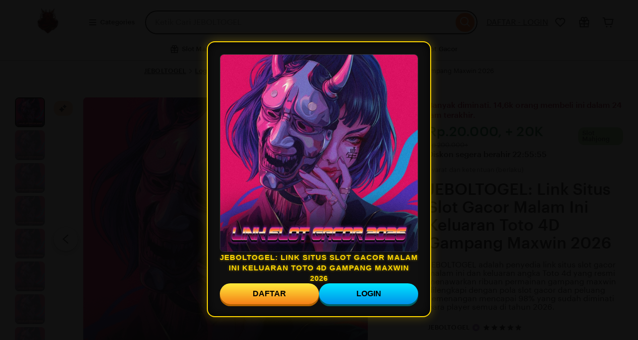

--- FILE ---
content_type: text/javascript
request_url: https://transcend-cdn.com/cm/ac71e058-41b7-4026-b482-3d9b8e31a6d0/airgap.js
body_size: 50372
content:
// Copyright 2025 Transcend Inc. All Rights Reserved.
// Learn more at https://transcend.io/consent-management

self.transcend=Object.assign({"country":"US","countryRegion":"OH"},self.transcend);self.transcend=Object.assign({readyQueue:[],ready(c){this.readyQueue.push(c)},showConsentManager(){this.ready((t)=>{t.showConsentManager()})}},self.transcend);self.airgap=Object.assign({readyQueue:[],ready(c){this.readyQueue.push(c)},purposes:{"useDefault":false,"types":{"SaleOfInfo":{"name":"SaleOfInfo","description":"Sale of personal information.","defaultConsent":"Auto","showInConsentManager":true,"configurable":true,"essential":false,"trackingType":"SaleOfInfo","optOutSignals":[]},"Advertising":{"name":"Advertising","description":"Helps us and others serve ads relevant to you.","defaultConsent":"Auto","showInConsentManager":true,"configurable":true,"essential":false,"trackingType":"Advertising","optOutSignals":[]},"Functional":{"name":"Functional","description":"Personalization, autofilled forms, etc.","defaultConsent":"Auto","showInConsentManager":true,"configurable":true,"essential":false,"trackingType":"Functional","optOutSignals":[]},"Analytics":{"name":"Analytics","description":"Help us learn how our site is used and how it performs.","defaultConsent":"Auto","showInConsentManager":true,"configurable":true,"essential":false,"trackingType":"Analytics","optOutSignals":[]},"Att":{"name":"Att","description":"iOS App-Tracking Transparency","defaultConsent":"Auto","showInConsentManager":false,"configurable":true,"essential":false,"trackingType":"Att","optOutSignals":[]}}},regimePurposeScopes:[[["us-gpc"],["Advertising"]],[["consent-prompt"],["Advertising","Functional"]],[["Unknown"],["Advertising"]],[["GDPR"],["Advertising","Functional"]],[["do-not-sell-or-share"],["Advertising"]]],macroregions:[["EU","BE GR LT PT BG ES LU RO CZ FR RE GP MQ GF YT BL MF PM WF PF NC HU SI DK FO GL HR MT SK DE IT NL AW CW SX FI AX EE CY AT SE IE LV PL AI BM IO VG KY FK GI MS PN SH TC GG JE IM"]],regionRegimesMap:[[[["US","CA"],["US","CO"],["US","MT"],["US","TX"],["US","CT"],["US","NH"]],["us-gpc"],"in",[],[],null,null,{"consentExpiry":"525600","onConsentExpiry":"Prompt"}],[[["EU"],["GB"],["NO"],["IS"],["LI"]],["consent-prompt"],"in",[],[],null,null,{"consentExpiry":"525600","onConsentExpiry":"Prompt"}],[[["EU"],["GB"],["NO"],["IS"],["LI"]],["GDPR"],"in",[],[],null,null,{"consentExpiry":"525600","onConsentExpiry":"Prompt"}],[[["US","CA"]],["do-not-sell-or-share"],"in",[],[],null,null,{"consentExpiry":"525600","onConsentExpiry":"Prompt"}],[[],["Unknown"],"out",[],[],null,null,{"consentExpiry":"525600","onConsentExpiry":"Prompt"}]],regimePurposeOptOuts:[[["GDPR"],["Advertising","Functional"]]],regulatedPaths:[],purposeMap:{"slichtenthal.vm.dev.etsycloud.com":["Functional","SaleOfInfo"]},cookies:[],ui:"/cm/ac71e058-41b7-4026-b482-3d9b8e31a6d0/ui.js",xdi:"/cm/ac71e058-41b7-4026-b482-3d9b8e31a6d0/xdi.js",metadata:"/cm/ac71e058-41b7-4026-b482-3d9b8e31a6d0/metadata.json",id:"ac71e058-41b7-4026-b482-3d9b8e31a6d0"},self.airgap);self.airgap.loadOptions=Object.assign({"csp":"off","log":"warn error","telemetry":"on","backendSync":"on","consentPrecedence":"user","signedIabAgreement":"no","backendSyncEndpoint":"https://consent.transcend.io/sync","telemetrySampleRate":"0.0083","unknownCookiePolicy":"allow","unknownRequestPolicy":"allow","telemetryPartitioning":"origin","prompt":"0","privacyPolicy":"https://etsy-com.trsnd.co","regimePrecedence":"us-gpc;consent-prompt;Unknown;GDPR;do-not-sell-or-share","consentManagerConfig":{"privacyPolicy":"https://etsy-com.trsnd.co","theme":{"primaryColor":"#222222","fontColor":"#222"},"initialViewStateByPrivacyRegime":{"us-gpc":"Hidden","consent-prompt":"Hidden","Unknown":"Hidden","GDPR":"Hidden","do-not-sell-or-share":"Hidden"}},"css":"https://consent-manager.etsystatic.com/cm/ac71e058-41b7-4026-b482-3d9b8e31a6d0/cm.css","messages":"https://consent-manager.etsystatic.com/cm/ac71e058-41b7-4026-b482-3d9b8e31a6d0/translations","reportOnly":"on","iab":"off","sites":"transcend.io etsycloud.com etsy.com etsycorp.com"},self.airgap.loadOptions);(()=>{const allowedHosts=["sync.transcend.io","etsycloud.com","etsy.com","etsycorp.com"];const telemetryEndpoint="https://telemetry.transcend.io/collect";(()=>{
"use strict";var Eh=Object.defineProperty,yh=Object.defineProperties;var Th=Object.getOwnPropertyDescriptors;var Ef=Object.getOwnPropertySymbols;var Rh=Object.prototype.hasOwnProperty,Sh=Object.prototype.propertyIsEnumerable;var ql=(e,t,o)=>t in e?Eh(e,t,{enumerable:!0,configurable:!0,writable:!0,value:o}):e[t]=o,x=(e,t)=>{for(var o in t||(t={}))Rh.call(t,o)&&ql(e,o,t[o]);if(Ef)for(var o of Ef(t))Sh.call(t,o)&&ql(e,o,t[o]);return e},Oe=(e,t)=>yh(e,Th(t));var W=(e,t,o)=>(ql(e,typeof t!="symbol"?t+"":t,o),o),yf=(e,t,o)=>{if(!t.has(e))throw TypeError("Cannot "+o)};var de=(e,t,o)=>(yf(e,t,"read from private field"),o?o.call(e):t.get(e)),Fe=(e,t,o)=>{if(t.has(e))throw TypeError("Cannot add the same private member more than once");t instanceof WeakSet?t.add(e):t.set(e,o)},fe=(e,t,o,r)=>(yf(e,t,"write to private field"),r?r.call(e,o):t.set(e,o),o);var br="http://www.w3.org/1999/xhtml",Tf="http://www.w3.org/2000/svg",ki=":~:",R="prototype",wi="src";var T=typeof globalThis<"u"?globalThis:self,{Function:Rs,top:G_,document:j}=T,P=!!j,{call:lc,apply:Ph,bind:Ih}=Rs[R],s=lc.bind(lc),H=lc.bind(Ph),mc=lc.bind(Ih),{Symbol:Xo,parent:dc,location:bo,navigator:Ss,String:Bl,XMLHttpRequest:$t,fetch:fc,Request:uc,Array:mr,Blob:Ps,Boolean:F_,Object:Tt,Error:Ke,ReferenceError:Hi,TypeError:kt,Set:Ce,WeakSet:Is,Map:Zt,WeakMap:Gi,Promise:ke,URL:Nt,URLSearchParams:zt,Event:wr,CustomEvent:Wl,UIEvent:Yl,SubmitEvent:Gf,CookieChangeEvent:Fi,CookieStore:qi,cookieStore:En,SecurityPolicyViolationEvent:gc,Date:Jt,FormData:hs,ReadableStream:$l,Headers:Ec,console:Ff,Math:kr,JSON:zl,RegExp:ko,EventTarget:jl,MessagePort:hh,MessageChannel:q_,postMessage:qf,history:vh,History:Ch,AbortController:V_,setTimeout:eo,clearTimeout:yn,setInterval:vs,clearInterval:K_,requestIdleCallback:Cs=function(e,{timeout:t=0}={timeout:0}){return s(eo,this,e,t)},importScripts:Xl,eval:B_,close:W_,TextEncoder:Ts,encodeURIComponent:Qo,decodeURIComponent:Ql,unescape:Vf,Intl:Jl,isNaN:Oh,confirm:Kf,Response:Bf,DOMParser:Wf,Node:Jo,NodeList:Zl,NodeFilter:_h,Attr:Y_,NamedNodeMap:Nh,XMLSerializer:eu,DOMException:Yf,MutationObserver:tu,Number:Ah,performance:ho,Performance:Rf,PerformanceObserver:Ui,PerformanceObserverEntryList:Sf,PerformanceEntry:$_,PerformanceResourceTiming:z_,Element:Os,Document:wo,HTMLDocument:$f,DocumentFragment:Mh,DocumentType:Lh,CharacterData:xh,HTMLElement:zf,HTMLScriptElement:yc,HTMLAnchorElement:ou,HTMLIFrameElement:ru,HTMLFormElement:Tc,HTMLButtonElement:j_,HTMLInputElement:jf,HTMLImageElement:nu,HTMLMediaElement:Xf,HTMLCollection:Rc,SVGElement:Dh,DOMTokenList:su,Proxy:Sc,Reflect:Pf,Range:bh,ShadowRoot:If,URLPattern:Vi,ValidityState:Qf}=T,{structuredClone:Jf}=T,{includes:Zf,every:eg,some:tg,map:og,push:Pc,pop:kh,shift:wh,unshift:Uh,join:rg,slice:X_,splice:ng,find:sg,findIndex:ig,filter:ag,flat:Ic,flatMap:cg,reduce:iu,concat:pg,keys:Hh,values:au,entries:Gh,slice:lg,indexOf:ug}=mr[R],{add:mg,has:dg,delete:fg,clear:gg,values:Eg,entries:Q_,keys:J_,forEach:Z_}=Ce[R],{get:hc,set:yg,has:Tg,delete:Rg,clear:Sg,keys:Fh,values:Pg,entries:Ig}=Zt[R],{toString:eN}=Ah[R],Tn=e=>!Oh(e),{then:Ur,catch:to}=ke[R],Hr=ke.all.bind(ke),hg=ke.resolve.bind(ke),_s=Pf.ownKeys.bind(Pf),et=Tt.keys.bind(Tt),tt=Tt.entries.bind(Tt),Co=e=>s(iu,we(e),(t,[o,r])=>(t[o]=r,t),f()),vg=Tt.assign.bind(Tt),hf=Tt.create.bind(Tt),f=(e=null,t=null)=>e?hf(t,uu(e)):hf(t),je=f(),Oo=e=>{s(Cs,T,()=>{throw e})},{iterator:Ns,hasInstance:cu,match:vf,matchAll:Cf,replace:Of,search:_f,split:Nf,toStringTag:Rn}=Xo,qh=Xo[cu],X=(e,t)=>s(qh,e,t),{childNodes:Vh,children:Kh}=P?j.createDocumentFragment():je,Ki=[[],new Ce,new Zt,""];P&&s(Pc,Ki,Vh,j.createElement("_").classList,Kh);var[Bh,Wh,Yh,$h,zh,jh,Xh]=Ki.map(({[Ns]:e})=>e),pu=e=>{if(X(mr,e))return Bh;if(X(Ce,e))return Wh;if(X(Zt,e))return Yh;if(P){if(X(Zl,e))return zh;if(X(su,e))return jh;if(X(Rc,e))return Xh}return typeof e=="string"||X(Bl,e)?$h:e[Ns]},_e=Tt.defineProperty.bind(Tt),As=Tt.getPrototypeOf.bind(Tt),[Qh,lu,Jh,Zh,ev,tv,ov]=Ki.map(e=>e&&e[Ns]().next),Cg=e=>{if(X(mr,e))return Qh;if(X(Ce,e))return lu;if(X(Zt,e))return Jh;if(P){if(X(Zl,e))return Zh;if(X(su,e))return ev;if(X(Rc,e))return tv}return typeof e=="string"||X(Bl,e)?ov:s(pu(e),e).next},w=function(e,t,o){let r=s(pu(e),e),n=Cg(e),i=s(n,r),a=0;for(;!i.done;)s(t,o,i.value,a++,e),i=s(n,r)},Zo=e=>s(to,e,()=>{}),Og=P?Ss:je,{doNotTrack:Af,cookieEnabled:_g}=Og,{globalPrivacyControl:Ng,userAgent:er}=Og,Gr=P&&_g?T.sessionStorage:f(),at=P&&_g?T.localStorage:f();var we=e=>{let t=s(pu(e),e),o=Cg(e),r=[],n=s(o,t);for(;!n.done;)s(Pc,r,n.value),n=s(o,t);return r},ct=e=>{e.length=0},Rt=e=>e.next().done,oo=Tt.getOwnPropertyDescriptor.bind(Tt),uu=Tt.getOwnPropertyDescriptors.bind(Tt),G=(e,t)=>oo(e[R],t),Bi=e=>uu(e[R]),{hasOwnProperty:vc}=Tt[R],{postMessage:Ag,start:Mg,close:Lg}=hh[R],{parse:rv,stringify:nv}=zl,Fr=rv.bind(zl),Ue=nv.bind(zl),{href:mu,hostname:At,origin:Uo}=bo||je,Ms=ko[R],{test:Cc}=Ms,du=vf&&Ms[vf],tN=Cf&&Ms[Cf],fu=Nf&&Ms[Nf],oN=_f&&Ms[_f],gu=Of&&Ms[Of],qr=G(ko,"source").get,xg=G(ko,"flags").get,{includes:Dg,split:bg,startsWith:kg,endsWith:wg,toLowerCase:Ug,toUpperCase:Hg,replace:Gg,replaceAll:rN,trim:Fg,match:qg,matchAll:nN,search:sN,indexOf:Vg,slice:Kg}=Bl[R],{add:Bg,has:Wg,delete:Yg}=Is[R],{get:$g,set:zg,has:jg,delete:Xg}=Gi[R],{preventDefault:Oc,stopPropagation:Qg,stopImmediatePropagation:Jg}=wr[R],{add:iN,remove:aN,toggle:cN,contains:Eu}=P?su[R]:je,{addEventListener:Ye,removeEventListener:tr,dispatchEvent:yu}=jl[R],{set:ro,entries:Vr,toString:Kr,has:_c,get:Nc,delete:Zg}=zt[R],Lf,Mf=(Lf=G(zt,"size"))==null?void 0:Lf.get,eE=e=>Mf?!s(Mf,e):Rt(s(Vr,e)),{entries:tE}=Ec[R],{go:sv,replaceState:oE}=P?Ch[R]:je,Ls=()=>{s(sv,vh,0)},{click:Ac}=P?zf[R]:je,{submit:Tu,requestSubmit:Ru}=P?Tc[R]:je,{setAttribute:Ro,setAttributeNS:Mc,setAttributeNode:rE,setAttributeNodeNS:nE,insertAdjacentElement:sE,insertAdjacentHTML:iE,append:Wi,remove:aE,hasAttribute:xs,getAttribute:Ds,removeAttribute:Lc,hasAttributeNS:pN,getAttributeNS:cE,removeAttributeNS:pE,getElementsByTagName:lN,matches:uN}=P?Os[R]:je,{appendChild:Br,removeChild:lE,insertBefore:Yi,replaceChild:uE,cloneNode:mE,getRootNode:mN,lookupNamespaceURI:dE}=P?Jo[R]:je,{forEach:fE}=P?Zl[R]:je,{setNamedItem:gE,setNamedItemNS:EE}=P?Nh[R]:je,{adoptNode:Su,importNode:Pu,append:dN,prepend:fN,write:xc=j==null?void 0:j.write,open:Dc=j==null?void 0:j.open,close:bc=j==null?void 0:j.close,execCommand:yE,createElement:TE,createElementNS:kc,createDocumentFragment:iv,createTreeWalker:RE}=P?wo[R]:je,{nextNode:SE}=P?TreeWalker[R]:je,{append:gN,prepend:EN}=P?Mh[R]:je,{before:yN,after:TN,replaceWith:RN}=P?Lh[R]:je,{before:SN,after:PN,replaceWith:IN}=P?xh[R]:je,{observe:PE,disconnect:IE}=P?tu[R]:je,hE=Rf&&Rf[R].getEntries,{observe:vE,disconnect:hN,takeRecords:vN}=Ui&&Ui[R]||je,CE=Sf&&Sf[R].getEntries,OE=ho==null?void 0:ho.timeOrigin,_E=ho==null?void 0:ho.setResourceTimingBufferSize,NE=ho==null?void 0:ho.clearResourceTimings,AE=P&&new Wf,{parseFromString:ME}=P?Wf[R]:je,{serializeToString:LE}=P?eu[R]:je,{createHTMLDocument:Iu,createDocument:wc}=P?DOMImplementation[R]:je,Vl=["DocumentFragment","Document","Element"],Kl=["DocumentType","CharacterData","Element"],xE=new Zt,DE=new Zt,bE=new Zt,kE=new Zt,wE=new Zt,UE=new Zt;P&&(w(Vl,e=>{let t=T[e];xE.set(e,t[R].querySelector),DE.set(e,t[R].querySelectorAll)}),w(Kl,e=>{let t=T[e];bE.set(e,t[R].remove),kE.set(e,t[R].replaceWith),wE.set(e,t[R].before),UE.set(e,t[R].after)}));var HE=P&&G(HTMLBaseElement,"href").set,_o=P&&G(Jo,"baseURI").get,Sn=P&&G(Jo,"nodeType").get,hu=P&&G(Jo,"childNodes").get,CN=P&&G(Jo,"parentNode").get,ON=P&&G(Jo,"parentElement").get,bs=P&&G(Jo,"firstChild").get,{contains:GE,compareDocumentPosition:av,DOCUMENT_POSITION_DISCONNECTED:cv,DOCUMENT_NODE:vu,ELEMENT_NODE:Uc,ATTRIBUTE_NODE:pv,TEXT_NODE:Cu,COMMENT_NODE:FE,DOCUMENT_FRAGMENT_NODE:Ou,DOCUMENT_TYPE_NODE:qE}=P?Jo[R]:je,{SHOW_ELEMENT:VE,FILTER_SKIP:KE,FILTER_REJECT:BE}=P?_h:je,no=e=>e!==null&&typeof e=="object"&&"nodeType"in e,lo=e=>s(Sn,e)===Uc,WE=e=>s(Sn,e)===pv,Hc=e=>s(Sn,e)===vu,YE=e=>s(Sn,e)===Ou,$E=e=>s(Sn,e)===Cu,Ho=P&&G(wo,"cookie"),lv=P&&G(wo,"implementation").get,jt=P&&G(Jo,"ownerDocument").get,ks=P&&G(wo,"defaultView").get,_u=P&&G(wo,"currentScript").get,uv=P&&G(wo,"readyState").get,ws=P&&(e=>s(uv,e)),Us=P&&G(Os,"tagName").get,$i=P&&G(Os,"namespaceURI").get,zE=P&&G(Os,"firstElementChild").get,Hs=P&&s(lv,j),dr=P&&s(_u,j),mv=()=>s(hu,s(iv,j)),Gc=(e,t)=>(o,...r)=>{let n=s(ks,s(jt,o)||j)||T,i=Kl.length;for(;i--;){let a=Kl[i],c=n[a];if(X(c,o))return H(s(hc,e,a),o,r)}return t},jE=(e,t)=>(o,...r)=>{let n=s(ks,Hc(o)?o:s(jt,o)||j)||T,i=Vl.length;for(;i--;){let a=Vl[i],c=n[a];if(X(c,o))return H(s(hc,e,a),o,r)}return t},Pn=P&&Gc(bE),_N=P&&Gc(wE),XE=P&&Gc(UE),QE=P&&Gc(kE),In=P&&jE(xE,null),NN=P&&jE(DE,mv()),vo=Tt.freeze.bind(Tt),JE=Tt.isFrozen.bind(Tt),Nu=(e,t,o=e[t])=>_e(e,t,{value:o,configurable:!1,writable:!1,enumerable:!1}),It=e=>(vo(e[R]),vo(e)),Au=e=>{let t=_s(e);for(let o of s(au,t)){let r=e[o];r&&typeof r=="object"&&Au(r)}return vo(e)},Ne=mr.isArray.bind(mr),No=Jt.now.bind(Jt),Go=Jt.parse.bind(Jt),{toISOString:dv,toUTCString:fv,setMilliseconds:AN}=Jt[R],ot=(e=new Jt)=>s(dv,e),ZE=(e=new Jt)=>s(fv,e),xf,ey=(xf=Ts==null?void 0:Ts[R])==null?void 0:xf.encode,ty=Bf[R].json,Fc=Bf[R].text,oy=oo(As(Uint8Array[R]),"byteLength").get,qc=kr.min.bind(kr),Vc=kr.max.bind(kr),Kc=kr.random.bind(kr),ry=kr.floor.bind(kr),ac,Df,Gs=(Df=(ac=Nt==null?void 0:Nt.createObjectURL)==null?void 0:ac.bind)==null?void 0:Df.call(ac,Nt),cc,bf,ny=(bf=(cc=Nt==null?void 0:Nt.revokeObjectURL)==null?void 0:cc.bind)==null?void 0:bf.call(cc,Nt),pc,kf,Mu=(kf=(pc=Nt==null?void 0:Nt.parse)==null?void 0:pc.bind)==null?void 0:kf.call(pc,Nt),sy=Af==="1"||Af==="on",zi=P&&G(Navigator,"languages").get,{DateTimeFormat:Lu}=Jl,{resolvedOptions:iy}=Lu[R],{sendBeacon:MN}=P?Navigator[R]:je,xu=P&&G(bh,"commonAncestorContainer").get,gv=G(Ce,"size").get,fr=e=>s(gv,e),Ev=G(Zt,"size").get,Vt=e=>s(Ev,e),Fo=e=>{let t=uu(e);return(o,...r)=>{let n=f();return w(r,i=>{let a=t[i];if(a){let{get:c,set:p}=a;(c||p)&&_e(n,i,x(x({},c&&{get(...l){return H(c,o,l)}}),p&&{set(...l){return H(p,o,l)}}))}}),n}},Ae=(e,t,o)=>e(t,o)[o],hn=Fo(wr[R]),Bc=Fo(MessageEvent[R]),{item:LN}=P?Rc[R]:je,xN=P&&G(Rc,"length").get,ay=P&&G(zf,"dataset").get,cy=P&&G(Dh,"dataset").get,wf,qo=(wf=oo(T,"document"))==null?void 0:wf.get,rt=P&&G(wo,"documentElement").get,py=P&&G(wo,"doctype").get,ji=P&&G(wo,"body").get,Wr=P&&G(wo,"head").get,Uf,Du=P&&((Uf=G(wo,"xmlVersion"))==null?void 0:Uf.get),Wc=P&&G(Tc,"action"),ly=P&&G(Tc,"enctype"),uy=P&&G(Tc,"method"),my=P&&(G(Jo,"isConnected")||{get(){let e=s(jt,this);return!e||!(s(av,e,this)&cv)}}).get,dy=P&&oo(T,"closed").get,vn=P&&G(Os,"innerHTML"),Xi=P&&G(Os,"outerHTML"),Yc=If&&G(If,"innerHTML"),bu=P&&G(yc,wi),Fs=P&&G(nu,wi),Qi=P&&G(nu,"currentSrc"),DN=P&&G(nu,"srcset"),ku=P&&G(Xf,wi),wu=P&&G(Xf,"currentSrc"),fy=P&&G(ru,wi),Hf,Ji=P&&((Hf=G(ru,"credentialless"))==null?void 0:Hf.set),$c=P&&G(ru,"srcdoc"),bN=P&&G(ou,"ping"),gy=P&&G(ou,"download"),Ey=P&&G(ou,"href"),yy=uc&&G(uc,"url").get,{open:zc,send:jc,abort:Ty,getResponseHeader:Uu,OPENED:kN,HEADERS_RECEIVED:Ry,DONE:Sy}=$t?$t[R]:je,wN=$t&&G($t,"withCredentials"),Py=$t&&G($t,"response").get,Iy=$t&&G($t,"responseText").get,hy=$t&&G($t,"responseType").set,Xc=$t&&G($t,"readyState").get,{entries:vy}=hs[R],Qc=No(),{captureStackTrace:Jc}=Ke;var F=(e,t)=>s(Zf,e,t),or=(e,t,o)=>s(eg,e,t,o),Te=(e,t,o)=>s(tg,e,t,o),L=(e,t,o)=>s(og,e,t,o),E=(e,...t)=>H(Pc,e,t);var Pe=(e,t)=>s(rg,e,t),Xe=(e,t,o)=>s(lg,e,t,o),st=(e,t,o,...r)=>s(ng,e,t,o,...r),Qe=(e,t,o)=>s(sg,e,t,o),Kt=(e,t,o)=>s(ig,e,t,o),Me=(e,t,o)=>s(ag,e,t,o),yv=(e,t)=>s(Ic,e,t),Tv=(e,t,o)=>s(iu,e,t,o),Mt=(e,...t)=>H(pg,e,t),Cn=Ic?e=>yv(e,1):e=>Tv(e,(t,o)=>Mt(t,o),[]),Cy=Ic?(e,t,o)=>s(cg,e,t,o):(e,t,o)=>Cn(L(e,t,o)),Yr=(e,t,o)=>s(ug,e,t,o);var I=e=>s(au,e),De=e=>s(Eg,e);var qu=e=>s(Pg,e),wt=e=>s(Ig,e),ht=(e,t)=>s(Dg,e,t),Oy=du?(e,t)=>s(du,t,e):(e,t)=>s(qg,e,t),Le=(e,t,o)=>s(bg,e,t,o),so=fu?(e,t,o)=>s(fu,t,e,o):Le,vt=(e,t,o)=>s(kg,e,t,o),Vu=(e,t,o)=>s(wg,e,t,o),Bt=e=>s(Ug,e),uo=e=>s(Hg,e),Ct=gu?(e,t,o)=>s(gu,t,e,o):(e,t,o)=>s(Gg,e,t,o),On=e=>s(Fg,e),Ao=(e,t,o)=>s(Vg,e,t,o),St=(e,t,o)=>s(Kg,e,t,o),gr=(e,t)=>s(Bg,e,t),Vo=(e,t)=>s(Wg,e,t),Zc=(e,t)=>s(Yg,e,t),_n=(e,t)=>s($g,e,t),qs=(e,t,o)=>s(zg,e,t,o),_y=(e,t)=>s(jg,e,t),Ny=(e,t)=>s(Xg,e,t),J=(e,t)=>s(mg,e,t),Re=(e,t)=>s(dg,e,t),Ay=(e,t)=>s(fg,e,t),Mo=e=>s(gg,e),Ee=(e,t)=>s(hc,e,t),ae=(e,t,o)=>s(yg,e,t,o),Be=(e,t)=>s(Tg,e,t),rr=(e,t)=>s(Rg,e,t),Lo=e=>s(Sg,e),My=(e,t)=>s(fE,e,t),We=(e,t)=>s(Cc,e,t),Se=e=>{let t=new Zt;return e&&w(e,([o,r])=>{ae(t,o,r)}),t},Zi=e=>{let t=new Gi;return e&&w(e,([o,r])=>{qs(t,o,r)}),t},ce=e=>{let t=new Ce;return e&&w(e,o=>{J(t,o)}),t},$r=e=>{let t=new Is;return e&&w(e,o=>{gr(t,o)}),t},Ly=(e=new Date)=>Le(ot(e),"T")[0],Hu,Vs=Ts?e=>s(oy,s(ey,Hu!=null?Hu:Hu=new Ts,e)):e=>s(Vf,T,Qo(e)).length,Gu=e=>`data-${Ct(e,/[A-Z]/g,t=>`-${Bt(t)}`)}`,Rv=function(){let e=this;return new Sc(f(),{get:(t,o)=>s(Ds,e,Gu(o)),set:(t,o,r)=>s(Ro,e,Gu(o),r),deleteProperty:(t,o)=>(s(Lc,e,Gu(o)),!0)})},Er=e=>s(s($i,e)===br?ay:s($i,e)===Tf?cy:Rv,e),Fu,Ko=e=>s(LE,Fu!=null?Fu:Fu=new eu,e),Xt=e=>s(kc,j,br,e),Bo=e=>uo(s(Us,e));var xy=()=>{var o,r;w(Ki,n=>{Nu(As(n),Ns),vo(As(n[Ns]()))});let e=(r=(o=T)==null?void 0:o.Iterator)==null?void 0:r[R];e&&vo(e);let t=[[Gi[R],"has","get","set"],[Is[R],"has","add"],[Is,cu],[Rs[R],"call"]];w(t,([n,...i])=>{w(i,a=>{Nu(n,a)})})};var Lt=(e,t=f,o)=>{try{return Fr(e,o)}catch(r){return Oo(r),t==null?void 0:t()}};var Gy=e=>{let t=e&&s(_o,e);return t==="about:blank"&&e!==j?Gy(j):t},Fy=(e,t)=>Wu||t||P&&Gy(e||j)||mu,Nn=bo&&Fo(bo).bind(T,bo),oe=Fo(Nt[R]),xt=(e,t,o)=>new Nt(e,Fy(t,o)),Sv=/^\s*data:/i,Uy,Hy,Pv=(Hy=(Uy=Vi)==null?void 0:Uy[R])==null?void 0:Hy.test,Iv=Vi&&new Vi,ea=e=>s(Cc,Sv,`${e}`),Dy=Vi&&(e=>e!==null&&s(Pv,Iv,`${e}`,"http://-")),by=(e,t,o)=>{try{return xt(e,t,o)}catch(r){return null}},An=Mu?(e,t,o)=>Mu(e,Fy(t,o)):Dy?(e,t,o)=>Dy(e)?xt(e,t,o):null:P?(()=>{let e=Xt("input");e.type="url";let t=e.validity,o=G(jf,"value").set,r=G(Qf,"valid").get;return(n,i,a)=>(s(o,e,n),n&&s(r,t)?xt(n,i,a):by(n,i,a))})():by,Wt=(e,t,o)=>ea(e)?null:An(e,t,o),ky=Bi(Event),hv=f(),vv=f();for(let e of I(et(ky))){let{get:t,set:o}=ky[e];hv[e]=t,vv[e]=o}var Ku,Ks=()=>{var e;return ho&&(Ku!=null?Ku:Ku=(e=Qe(s(hE,ho),({entryType:t})=>t==="navigation"))==null?void 0:e.name)||Wu||mu},Bu=e=>{let t=Ao(e,"#"),o=~t?Ao(St(e,t),ki):-1;return~o?[t+o,3]:[t,1]},ep=(e=Ks(),[t,o]=e?Bu(e):[-1])=>~t?new zt(St(e,t+o)):!1,Cv=/=(&|$)/g,Ov=e=>Ct(e,Cv,"$1"),wy=e=>Ov(s(Kr,e)),_v=(e,t)=>{if(Rt(s(Vr,t)))return;let{hash:o}=e;if(o){let[r,n]=Bu(o);if(~r){let i=ep(o);for(let[a,c]of s(Vr,t))s(ro,i,a,c);e.hash=`${St(o,0,r+n)}${wy(i)}`;return}}e.hash+=`${ki}${wy(t)}`},qy=(e,t=Ks(),o=history)=>{if(!e.length)return;let r=Bu(t),[n,i]=r;if(~n){let a=ep(t,r);w(e,p=>{s(Zg,a,p)});let c=oe(xt(St(t,0,n+i)),"hash","href");_v(c,a),s(oE,o,null,null,Ct(c.href,/#$/,""))}};var tp="tcmConfigOverrides",Nv=()=>{let{[tp]:e}=Gr,t=ep(),o=t||new zt;if(e){let r=Lt(e);r&&w(tt(r),([n,i])=>{(!t||!s(_c,t,n))&&s(ro,o,n,i)})}return o},op=Nv();var pt="on",Ie="off",Mn="consent",Wo="quarantine";var Vy,Ln=!((Vy=dr)!=null&&Vy.src)&&typeof GM<"u";var Av=/(?:\s*(?:,\s*)+|\s+)/,io=e=>so(e,Av);var Yu=["fatal","error","warn","info","log","debug","trace"],Mv=e=>{let t=-1;return w(e,o=>{let r=Yr(Yu,o);~r&&(t=Vc(r,t))}),~t?Xe(Yu,0,t+1):[]},Lv=["all","*"],Ky=e=>ce(Mv(F(Lv,e)?Yu:!e||e==="off"?[]:io(e)));var $u=T.airgap,ta=$u==null?void 0:$u.loadOptions,zu=dr?Er(dr):f();if(Ln){let e={log:"*",monitoring:"export"},{tcmLoadOptions:t}=at,o=x(x({},e),t?Lt(t):f());ta=ta?x(x({},ta),o):o}var B=f(ta?x(x({},ta),zu):zu),xv=["fatal","error","warn","info","log","debug","trace"],By="log",Dv="info",Wy,ju=s(Nc,op,By)||Bt((Wy=B[By])!=null?Wy:""),oa=Ky(ju),C=fr(oa)>Yr(xv,Dv),Je=Re(oa,"error"),lt=Re(oa,"warn"),yr=B.tamperResist===pt,Wu=B.baseUrl,xn=B.nonce;xn&&delete zu.nonce;var Xu=(e,t)=>_e(e,Rn,{value:t,enumerable:!0,configurable:!1,writable:!1});var bv=/\.+$/g,Bs=e=>Ct(e,bv,"");var Tr=(e,t,o,r=!0)=>{if(r&&(t===""||t===null))return!0;let{hostname:n,port:i}=oe(xt(`https://${t}${typeof o<"u"?`:${o}`:""}`),"port","hostname"),a=Le(Bs(n),".");return Te(e,c=>{let{port:p,hostname:l}=oe(xt(`https://${c}`),"port","hostname"),u=Le(Bs(l),"."),m=Pe(Xe(a,-u.length),".");return l===m&&(!p||p===i)})};var Yy=Jf||(e=>Fr(Ue(e)));var Rr=e=>X(Ce,e)?ce(e):no(e)?Ko(e):typeof e<"u"?Yy(e):void 0;var kv=/;/g,$y=e=>Ct(`${e}`,kv,t=>s(Qo,T,t)),Sr=({name:e,value:t},o=!1)=>`${$y(o||e||"")}${o?"":`=${$y(t||"")}`}`;var rp=(e,t)=>{let o=Er(t);w(_s(e),r=>{let n=e[r];(typeof n=="string"||typeof n=="number")&&(o[r]=n)})};var np=({getKey:e,searchDepth:t=null,condition:o})=>(r,...n)=>{let a=!n.length?we(r):Cn(n),c=new Ce;w(a,d=>{J(c,e(d))});let p=[],l=t===null,u=l?0:qc(a.length,t);w(l?a:Xe(a,-u),(d,y)=>{let A=e(d);Re(c,A)?(!o||o(d))&&E(p,l?y:y+u):J(c,A)});let m=p.length;for(;m--;){let d=p[m];st(a,d,1)}return a},sp=np({getKey:({url:e})=>e,condition:e=>{var o;let t=(o=e==null?void 0:e.requestInit)==null?void 0:o.method;return!t||uo(t)==="GET"}}),ip=np({getKey:Sr});var zr=(e,t,o)=>{let r=f(),n=!1;return w(e,i=>{let a=o[i];t[i]!==a&&(n||(n=!0),r[i]=a)}),n?r:null};var Ws=({timestamp:e},t)=>(Tn(e)?e:Go(e))<No()-t,Qu=(e,t)=>Me(e,o=>Ws(o,t));var wv={get(){return this.isTrusted}},Ju=(e,t="")=>(oo(new e(t),"isTrusted")||wv).get,ap=Ju(wr),Uv=P&&Ju(Yl),Hv=e=>X(wr,e)&&s(ap,e),Gv=Gf||wr,Zu=e=>X(Gv,e)&&Ae(hn,e,"type")==="submit"&&Hv(e),Fv=Ju(gc,"securitypolicyviolation"),Xy=e=>s(Fv,e),zy=e=>{let{type:t,timeStamp:o}=hn(e,"type","timeStamp");return s(ap,e)&&t==="load"&&o<=Qc},qv=e=>s(ap,e)&&Ae(hn,e,"type")==="change",jy=e=>P&&X(Yl,e)&&s(Uv,e)||Zu(e)||qv(e),Vv=Fi||wr,Qy=e=>X(Vv,e)&&Ae(hn,e,"type")==="change"&&s(ap,e),em=(e,t=!0)=>{if(!e)return!1;if(X(wr,e)&&(t&&jy(e)||zy(e)))return!0;let{interaction:o,load:r}=e;return t&&o&&jy(o)||r&&zy(r)||!1};var Jy=async e=>s(to,s(Fc,await fc(e)));function tm(e){return et(e)}var Zy=e=>{let t=f();if(F(["string","number","boolean","undefined"],typeof e))return t;let r=tm(As(e)),n=tm(e),i=a=>{t[a]=e[a]};return w(r,i),w(n,i),t};var cp=(e="",t,o=Ff)=>{let r=(h,z,...k)=>{let ue=[],He=!0;w(k,({tag:he,message:me})=>{He?(typeof me.content=="string"?E(ue,[`%c${he.content?`${he.content}%c `:"%c"}${me.content}`,...he.styles,"",...me.styles]):E(ue,[`%c${he.content}`,...he.styles,me.content]),He=!1):E(ue,me.content)});let se=Cn(ue);H(h,o,se)},n="font-size:larger;font-weight:bold;border-radius:0.25em;padding:0.08em 0.25em;",i=`${n};color:navy;background-color:#78acff;`,a=`${n};color:#2F4F4F;background-color:darkgray`,c=`${n};color:amber;background-color:#6e3e00`,p=`${n};color:#800000;background-color:#ff4500`,l=e,u=(h,z)=>{let k=l;l=h,z&&(z(),l=k)},m=Se([["fatal","error"]]),d=(h,z,k=n)=>{if(t&&!Re(t,z)){let me=()=>{};return me.styled=me,me}let ue=o[Be(m,h)?Ee(m,h):h],He=[k],se=[],he=(...me)=>{r(ue,h,...L(me,ft=>({tag:{content:l,styles:He},message:{content:ft,styles:se}})))};return he.styled=(me,...ft)=>{let[Ve]=ft;ft.length>0&&(typeof Ve!="string"||!ht(Ve,"%c"))&&(ft[0]=`%c${Ve}`),typeof me<"u"&&me!==null&&E(se,...Ne(me)?me:[me]),he(...ft),ct(se)},he},y="info",A=[["group",[y,i]],["groupCollapsed",[y,i]],["groupEnd",[y,i]],["trace",["trace",a]],["log",[y,i]],["info",[y,i]],["debug",["debug",a]],["warn",["warn",c]],["error",["error",p]],["fatal",["error",p]]],U=f({tag:u});return w(A,([h,[z,k]])=>{U[h]=d(h,z,k)}),vo(U)};var Kv=+(B.quarantineSyncBudget||0),Dn=({timestamp:e,purposes:t,confirmed:o,prompted:r,updated:n,metadata:i,metadataTimestamp:a,quarantine:c},p,l=Kv)=>f(x({purposes:t?f(Co(Me(tt(t),([u])=>!p||Re(p,u)))):f(),timestamp:ot(new Jt(e?Go(`${e||0}`):No())),confirmed:!!o,prompted:!!r,updated:!!n,metadata:i,metadataTimestamp:a},l&&(l===-1||Vs(Ue(c))<=l)&&f({quarantine:c})));var ra=e=>e?Me(L(e?Me(io(e),t=>t):[],t=>Wt(We(/^[\w-]+:\/\//,t)?t:`https://${t}`)),t=>t):[];var na=class{constructor(t,o){this.id=t;W(this,"hosts");W(this,"data");W(this,"toJSON",()=>{let{id:t,data:o,hosts:r}=this;return{[t]:o?[o,...r]:r}});let[r]=o;typeof r=="object"?(this.data=r,this.hosts=Xe(o,1)):this.hosts=o}};It(na);var Ys=class extends mr{constructor(o){super();W(this,"findGroupByHost",o=>{for(let r of I(this))if(Tr(r.hosts,o))return r;return null});W(this,"findGroupById",o=>{for(let r of I(this))if(r.id===o)return r;return null});W(this,"setAll",o=>{let r=tt(o);for(let[n,i]of I(r)){let a=this.findGroupById(n),c=Ne(i)?i[0]:i;a&&typeof c=="object"&&(a.data=c)}});W(this,"serialize",()=>{let o=f();for(let{id:r,data:n}of I(this))n&&(o[r]=Dn(n));return o});if(o)for(let[r,n]of tt(o))E(this,new na(r,n))}get hosts(){let o=new Ce;for(let{hosts:r}of I(this))for(let n of I(r))J(o,n);return we(o)}};It(Ys);yr&&xy();var xo="Essential",eT=[["EU","AI AT AW AX BE BG BL BM CW CY CZ DE DK EE ES FI FK FO FR GB GF GG GI GL GP HR HU IE IM IO IT JE KY LT LU LV MF MQ MS MT NC NL PF PL PM PN PT RE RO SE SH SI SK SX TC UK VG WF YT"]],tT=[[[["US","CA"]],["CPRA"]],[[["EU"],["GB"],["NO"],["IS"],["LI"]],["GDPR"],"in",!0,["Europe"]],[[["BR"]],["LGPD"],"in",!1,"Araguaina Bahia Belem Boa_Vista Campo_Grande Cuiaba Eirunepe Fortaleza Maceio Manaus Noronha Porto_Velho Recife Rio_Branco Santarem Sao_Paulo".split(" ")]],pp="GoogleConsentMode",lp="GoogleAdsRDP",$s="FacebookLDU",oT=`${$s}:strict`,zs="TikTokLDU",rT=`${zs}:strict`,up="YouTubePrivacyEnhancedMode",mp="VimeoDNT",dp="WistiaDNT";var om=2147483647,sa="HTMLImageElement",ia="HTMLAnchorElement",bn="HTMLLinkElement",fp="HTMLScriptElement",gp="HTMLMediaElement",jr="HTMLIFrameElement",qe="href",Ep=!0,yp=L(Le("about data blob mailto mediastream filesystem chrome-extension moz-extension safari-web-extension safari-extension"," "),e=>`${e}:`),Xr="unknown",Ut="Unknown",Tp=Ut,Ht="request",Yo="cookie",rm="origin",Rp="font-weight:bold",kn="airgap",Ot=`${kn}.js`,nr=e=>`${kn}.${e}(): Authorization proof is untrusted`,wn="*",Sp=[wn,pt,"all"],nT=7e4,sT=1e3,iT=1e3,aT=3e5,cT="tcfapi";var pT="ui",nm="policies",sm="dataflows",Pp="hosts",Ip="paths",hp="csp",im="cookies",vp=f({once:!0}),Pr="module",Ir=()=>{},Cp="pagehide";var lT=1e3,am="tcm",Op="true",cm="remove",aa="Content-Type",uT="^tcm(?::|$)",js="Tracking purposes must be strings",_p="PendingEvent.purposes must be a Set",Xs="Pending event allow/deny state must be true, false, or null",hr="Pending events cannot be unblocked";var g=cp(Ot);var mT=!1,pm=()=>{mT=!0},Un=new Ce,Hn=()=>(mT||(sy&&J(Un,"DNT"),Ng&&J(Un,"GPC"),pm()),Un);var dT=!1,fT=!1,gT=()=>dT,ET=()=>fT,Bv=()=>{let e=op;if(!eE(e)){let t=(p,l)=>{g.warn(`Using ${p} override:`,l?Ue(l):"(empty)")},o=Xo(),r=Xo(),n=f(),i=f({log:p=>{t("log level",p)},"tcm-prompt":p=>(g.warn("Consent prompt triggered by config override"),p&&t("prompt view state",p),fT=p,r),"tcm-reset":()=>(dT=s(Kf,T,"Reset tracking consent?"),r),"tcm-report-only":p=>{p===Ie&&(t("report-only mode",p),B.reportOnly=p)},"tcm-regime":p=>{t("privacy regime",p),B.regime=p},"tcm-signals":p=>{t("privacy signals",p),Mo(Un),p&&w(io(p),l=>{J(Un,l)}),pm()},"tcm-clear-overrides":()=>(g.log("Clearing all config overrides"),w(et(n),p=>{delete n[p]}),delete Gr[tp],o)}),a=!0,c=[];for(let[p,l]of s(Vr,e)){if(!s(vc,i,p))continue;E(c,p);let u=i[p](l);if(u===o){a=!1;break}u!==r&&(n[p]=l)}a&&(Gr[tp]=Ue(n)),qy(c)}};Bv();var Wv="Unknown",yT=[["GDPR","LGPD","nFADP"],["Advertising","Analytics","Functional"]],lm=[yT,[["CPRA","CDPA","CPA","NEVADA_SB220","US_DNSS"],["SaleOfInfo"]],[[Wv],[]]],um=[yT],gL=Object.fromEntries(um.map(([e,t])=>e.map(o=>[o,t])).flat()),EL=Object.fromEntries(lm.map(([e,t])=>e.map(o=>[o,t])).flat());var vr="9.82.3",PT,IT,hT,dm=dr&&(((PT=dr)==null?void 0:PT.src)||((hT=(IT=dr)==null?void 0:IT.href)==null?void 0:hT.baseVal))||B.airgap;if(!dm){let e;if(Ln){let t=GM.info.script.resources;e=(r=>{var n;return(n=Qe(t,({name:i})=>i===r))==null?void 0:n.url})(Ot)}if(!e)throw new Ke("No airgap.js script URL detected.");dm=e}var ua=oe(xt(dm),"href","search","hostname","pathname"),{search:ma,href:sr}=ua,Mp=T===dc,{telemetry:_T,backendSync:Yv,reportOnly:$v,monitoring:fm,privacyPolicy:zv,xdiAllowed:jv=zv||"",regulateRequests:Xv,regulateCookies:NT,regulateNavigation:Qv,trackerOverrides:Jv,telemetryPartitioning:Zv,telemetryTrackingPurpose:eC,requireAuth:AT,signedIabAgreement:PL,sync:Np,localSync:MT,site:tC,sites:TT,syncEndpoint:oC,syncEndpointMap:RT,mutationObserver:rC,tfpf:nC,requireTfpf:sC,tfpfStackLimit:iC,unknownRequestPolicy:gm,unknownCookiePolicy:Em,protectRealms:LT,realmProtectionHooks:mm,bup:aC,cacheGcInterval:cC}=B,{trackerOverridesUnconsentedPurpose:Lp="SaleOfInfo",telemetrySyncPeriod:xT=300,telemetryProcessingPeriod:DT=5e3,initialTelemetrySyncPeriod:bT=30,bdInteractionThreshold:kT=600,backendSyncEndpoint:ca,autoExpire:Ap,firstParty:wT,syncGroups:UT,quarantineSize:pC,partition:Gt,telemetrySampleRate:lC=1,eventSampleRate:uC=1}=B,ym=+(cC||aT),HT=aC!==Ie,Fn=LT!=="self",GT=Fn&&LT!=="descendants",pa=[],mC=mm!=="off"&&mm?io(mm):[];for(let e of I(mC)){let t=Ao(e,":");if(~t){let o=St(e,0,t),r=St(e,t+1);E(pa,[o,r])}else E(pa,[e])}var Qs=Bt(Np!=null?Np:""),dC=[Mn,Wo],qn=!Qs||F(Sp,Qs)?dC:Qs===Ie?[]:We(/\s|,/,Qs)?io(Qs):[Qs],xp=F(qn,Mn),Tm=F(qn,Wo),ST=RT&&tt(Lt(RT,f)),vT,Cr=((vT=ST&&Qe(ST,([e])=>Tr([e],At)))==null?void 0:vT[1])||oC,So=Np===Ie||!qn.length,FT=So||!xp&&!Tm||!Cr,da=!So&&xp&&Yv===pt&&ca;var qT=Ep&&eC||xo,la=Ep&&B.telemetryEndpoint||typeof telemetryEndpoint<"u"&&telemetryEndpoint,Js=+lC,Rm=Js===1||Kc()<Js,Vn=+uC,Dp=(!Ep||_T!==Ie)&&la&&Rm,VT=_T==="usage",KT=["origin","host","hostname","port"],Sm=[];ca&&da&&E(Sm,oe(xt(ca),...KT));var fa=[];la&&Dp&&E(fa,oe(xt(la),...KT));var Dt=$v===pt,$o=fm==="export",nt=fm!==Ie&&(Dp||Dt||$o||fm===pt),BT=!Dt&&Xv!==Ie,ga=!Dt&&NT!==Ie,WT=ga&&NT==="2",bp=!Dt&&Qv===pt,YT=P&&rC===pt,$T=+(pC||2621e3),_t=Ap?+Ap*6e4:0,Pm="airgap://test 'self' data: blob:";var CT,Ea=io(Dt?Ie:(CT=B.csp)!=null?CT:"allow-known-hosts allow-subdomains"),Zs=!F(Ea,Ie),kp=L(ra(jv),e=>oe(e,"host","hostname","port")),wp=er&&ht(er,"Edge/"),Up=er&&ht(er,"Chrome/"),Im=er&&ht(er,"Safari/")&&!Up,hm=!Im,Hp=er&&ht(er,"Firefox/"),OT,vm=Im&&((OT=Oy(er,/Version\/(\d+)/))==null?void 0:OT[1]),Gn=tC||TT&&Qe(io(TT),e=>Tr([e],At));Gn&&(B.site=Gn);var ya=MT!=="private-only",fC=ya&&MT!=="private",Or=P&&Gn&&fC,zT=Or&&(!hm||!Cr),ir=Gt?`${am}-${Gt}`:am,Gp=Xo(),Fp=AT===Ie,jT=AT==="strict",ei=!Dt&&Jv!==Ie,gC=[rm,"path","url"],Cm=Qe(gC,e=>e===Zv)||rm,EC=nC!==Ie,yC=sC===pt,XT=+(iC||6),qp=!qi,QT=9,Vp=Jc,JT=!Im&&(Vp||Hp),ti=EC&&JT,Om=yC&&!JT,oi=!Zs&&(!gm||gm==="allow"),Kp=!Zs&&(oi||gm==="require-full-consent"),ri=!Em||Em==="allow",_m=ri||Em==="require-full-consent",Ta=ti&&qi&&nt&&ri,Bp=B.ui===Ie,ZT=B.cookieListenerRegulation===pt;var eR="interaction",Do=(e,t=!0)=>Fp||t&&(e==null?void 0:e.key)===Gp&&em(f({[eR]:e==null?void 0:e[eR]}),t)||em(e,!jT&&t);var Wp=e=>{if(typeof e>"u")return;let t=f(e);return Ec&&X(Ec,t.headers)&&(t.headers=Co(s(tE,t.headers))),hs&&X(hs,t.body)&&(t.body=new zt(t.body)),zt&&X(zt,t.body)?(t.body=s(Kr,t.body),t):($l&&X($l,t.body)&&delete t.body,t)};var Ra=!Dt,Nm=!!Dp,$=()=>!Ra,ut=()=>Nm,Yp=e=>{Ra=!!e},TC=e=>{Nm=!!e},Am=e=>{var n;let t=typeof e>"u",o=typeof e=="object",r=!!(t?!Ra:o?(n=e==null?void 0:e.protection)!=null?n:Ra:e);if(Dt&&r)return Je&&g.error("Cannot enable protection in report-only mode"),!1;if(Yp(r),o){let i=e==null?void 0:e.telemetry;typeof i=="boolean"&&TC(i)}return!0},tR=(e,t)=>Do(e,!1)?Am(t):!1,oR=()=>vo(f({protection:Ra,csp:Zs,monitoring:nt,telemetry:Nm}));var Qr=()=>ce([xo]),RC=e=>{let t=Be(e,At),o=`www.${At}`,r=vt(At,"www.")||Be(e,o);t||ae(e,At,Qr()),ht(At,".")&&!r&&ae(e,o,Qr())},SC=e=>{let{hostname:t}=ua;Be(e,t)||ae(e,t,Qr())},PC=e=>{let t="about:";Be(e,t)||ae(e,t,Qr())},rR=(e,t=!1)=>{w([...Cr?[oe(xt(Cr),"host","hostname","port")]:[],...kp],o=>{if(o){if(t&&!o.port)return;let r=t?o.host:o.hostname;Be(e,r)||ae(e,r,Qr())}})},nR=(e,t=!1)=>{ut()&&w(fa,o=>{if(t&&!o.port)return;let r=t?o.host:o.hostname;Be(e,r)||ae(e,r,ce([qT]))})},sR=(e,t=!1)=>{da&&w(Sm,o=>{if(t&&!o.port)return;let r=t?o.host:o.hostname;Be(e,r)||ae(e,r,Qr())})},IC=e=>{Be(e,"youtube.com")&&!Be(e,"youtube-nocookie.com")&&ae(e,"youtube-nocookie.com",Qr())},iR=e=>{RC(e),SC(e),nR(e),rR(e),IC(e),sR(e)},aR=e=>{PC(e),nR(e,!0),rR(e,!0),sR(e,!0)},cR=e=>{Or&&!Te(e,({cookie:t})=>X(ko,t)?s(qr,t)===uT:t===ir)&&E(e,{cookie:ir,purposes:Qr()})};var{cacheKeySize:hC}=B,lR=+(hC||iT),$p=({URLs:e,urls:t})=>{let o=Pe(L(e,(r,n)=>r?Ae(oe,r,qe):s(encodeURIComponent,T,t[n])),`
`);return!o||o!==null&&o.length>lR?null:o},uR=e=>{let t=ar(e);return!t||t!==null&&t.length>lR?null:t},mR=[],zp=e=>{E(mR,e)},vC=()=>{for(let e of I(mR))e()},pR,jp=()=>{pR||ym&&(s(vs,T,vC,ym),pR=!0)};var{regulationCacheSize:CC}=B,Mm=+(CC||nT),ao=!!Mm,dR=e=>{let{requestInit:t}=e;return t!=null&&t.body?null:$p(e)},Sa=ao&&Se(),ni=ao&&Se(),Pa=ao&&new Map,Lm=()=>{Lo(Sa),Lo(ni),Lo(Pa)},OC=()=>{Vt(Sa)+Vt(ni)+Vt(Pa)>=Mm&&Lm()},fR=()=>{ao&&~Mm&&(zp(OC),jp())};var cr=[],gR=e=>{let t=E(cr,e)-1;return{remove:()=>{cr[t]!==e&&(t=Kt(cr,r=>r===e)),st(cr,t,1)}}};var xm=!1,Qp=()=>xm,Kn=[],ER=()=>{Ne(Xp)&&Xp.length&&(xm=!0,E(Kn,...Xp))},yR=(e,...t)=>{if(!Do(e,!1))throw new Ke(nr("overrideCookies"));if(t.length){xm=!0;for(let r of I(t))E(Kn,r)}return{remove:()=>{for(let r of I(t)){let n=Kt(Kn,i=>i===r);n!==-1&&st(Kn,n,1)}}}},TR=e=>{for(let t of I(Kn))t(RR(e))};var SR=["timestamp","expires","maxAge","domain","path","sameSite","secure"],PR=L(SR,Bt),_C=Xe(PR,-1),NC=e=>{let t=Ao(e,"=");return~t?[On(St(e,0,t)),On(St(e,t+1))]:[On(e),""]},Ia=(e,t)=>{let o=L(Le(e,";"),NC),[r,n]=o[0];if(!r&&!n)return null;let i=f();for(let c of I(Xe(o,1))){let[p,l]=c,u=Bt(Ct(p,/[^a-z]/i,"")),m=Yr(PR,u);~m&&(i[SR[m]]=F(_C,u)?!!l:l)}let{domain:a}=i;return qp&&a&&hR(r,a),x(x({name:r,value:n},i),t)},IR=({Document:e})=>{e&&_e(e[R],"cookie",Oe(x({},Ho),{set(...t){let o=this,r=()=>H(Ho.set,o,t);if($())return r();let[n]=t,i=()=>($o&&c!==null&&E(Po,c),r()),a=Ia(n,{target:o,mutator:i});if(a===null)return i();let c=new bt(a);return Qp()&&(t[0]=ar(c)),Jr(c)?i():si(c)}}))};var _R=(e=0,t=XT)=>{let o=Ke.stackTraceLimit,r=f();Ke.stackTraceLimit=t,s(Jc,Ke,r,e||ha);let n=Ke.prepareStackTrace,i;return Ke.prepareStackTrace=(...a)=>([,i]=a,n?s(n,...a):a[0].stack),r.stack,Ke.stackTraceLimit=o,Ke.prepareStackTrace=n,i},vR,CR,OR,{getMethodName:AC,getFileName:MC,getLineNumber:LC,getColumnNumber:xC}=ti&&Vp&&((OR=(CR=(vR=_R(0,1))==null?void 0:vR[0])==null?void 0:CR.constructor)==null?void 0:OR.prototype)||f(),DC=e=>{let t=_R(e);return L(t||[],o=>[s(AC,o)||"",s(MC,o)||"",s(LC,o)||-1,s(xC,o)||-1])},bC=async e=>{let[t,o,r,n,i]=so(e||"",/[@:]/g);return[t,o+r,+n,+i]},kC=e=>e?Hr(L(Xe(Le(e,`
`),0,-1),bC)):hg([]),ha=async e=>Vp?DC(e)||[]:Hp?kC(new Ke().stack):[],wC=`${Up?"chrome":"moz"}-extension`,NR=e=>(Up||Hp)&&Te(e,t=>vt(t[1]||"",wC));var Zp=ce(),AR,MR,UC=(MR=(AR=qi)==null?void 0:AR[R])==null?void 0:MR.getAll,bm=[],Jp=Ta&&Se();var Dm=Se(),hR=(e,t)=>{let o=Ee(Dm,e);o?J(o,t).size>QT&&Ay(o,s(lu,De(o)).value):ae(Dm,e,ce([t]))},ii=(e,t)=>typeof e<"u"&&e!==null?`;${t}=${e}`:"",ar=(e,t=!1,o=!1)=>{let{expires:r,domain:n,path:i,maxAge:a,secure:c,sameSite:p}=e;return`${Sr(e,t)}${ii(n,"Domain")}${ii(i,"Path")}${!o&&typeof r=="number"?ii(ZE(new Date(r)),"Expires"):""}${ii(a,"Max-Age")}${ii(p,"SameSite")}${c?";Secure":""}`},LR=(e,t,o=!1)=>{if(e&&(o&&cR(e),t))for(let r of I(Ne(t)?t:L(tt(t),([n,i])=>({cookie:n,purposes:i,hosts:[]})))){let{cookie:n,regex:i,hosts:a}=r,c=Wn(r.purposes),p=i&&typeof n=="string"?new ko(n):n;typeof p!="string"&&E(bm,[p,typeof n=="string"?n:s(qr,p)]),E(e,f(x({cookie:p,purposes:c},a&&{hosts:ce(a)})))}},ai=class extends mr{constructor(t){super(),LR(this,t)}};It(ai);var el=new ai,xR=(e,t)=>{for(let o of I(t)){let r=o.cookie,n=Kt(e,({cookie:i})=>i===r);~n?st(e,n,1,o):E(e,o)}C&&g.log("Cookie purpose map",L)},DR=()=>{LR(el,kR,!0)};var km=e=>`${e.name||e.value||""}`,HC=({expires:e,maxAge:t})=>typeof e=="number"&&e<=No()||typeof t<"u"&&+t<=0,Bn=(e,t=!0)=>{let o=Sr(e);if(ao&&Be(ni,o))return Ee(ni,o);let r=new Ce;if(HC(e))J(r,xo);else{let n=km(e),{domain:i}=e,a=Me(el,({cookie:c,hosts:p})=>(typeof c=="string"?c===n:We(c,WT?o:n))&&(!p||i&&Tr(we(p),i)));if(a.length)for(let{purposes:c}of I(a))for(let p of De(c))J(r,p);else J(r,Ut)}return t&&C&&g.log(`Purposes for cookie: ${ar(e)}`,r),ao&&ae(ni,o,r),r},bR=async(e,t=!0)=>Bn(e,t),GC=(e,t)=>{let o,r;return typeof e>"u"||e==="/"||(r=Wt(e,t,o=Nn&&Nn(qe)[qe]),r&&vt(o,Ae(oe,r,qe)))},FC=!!(nt&&En),Jr=(e,t=!0)=>{var r;let o=Dt||((r=e.allowed)!=null?r:be(e.purposes,Yo));if(t){if(nt&&o&&E(Po,e),ut()){if(!FC||!o||!GC(e.path))Oa(e);else if(Ta&&Re(e.purposes,Ut)){let n=ha();ae(Jp,e.name,n),s(eo,T,()=>rr(Jp,e.name),lT)}}if(cr.length){let n=Ca(e);for(let i of I(cr))i(n)}}return o},tl=async(e,t=!0)=>Jr(e,t),ol=e=>{nt&&E(Po,e),s(Ho.set,j,ar(e))},qC=async()=>{if(En)return s(UC,En);let e=Ho&&s(Ho.get,j);return e?L(Le(e,"; "),t=>Ia(t)):[]},va=e=>{e.expires=No();let t;if(qp&&!e.domain&&(t=Ee(Dm,e.name)))for(let o of De(t))s(Ho.set,j,`${ar(e)}${ii(o,"Domain")}`);else s(Ho.set,j,ar(e))},VC=async(e,t,o)=>{let r=await qC();for(let n of I(r)){let i=new bt(n,o,!1);J(Zp,i),e(i)&&(t&&!i.allowed&&si(ci(i)),va(i))}},wm=(e,t=!1,o=!0)=>VC(e,t,o),Zr=(e=!0,t=!0)=>wm(o=>!Jr(o,!0),e,t);var pi,_r=class{constructor(t){Fe(this,pi,void 0);W(this,"getNode",()=>{let t=de(this,pi);if(t===null)throw new Hi(_a);return t});W(this,"getLiveNode",this.getNode);W(this,"release",()=>{fe(this,pi,null)});fe(this,pi,t)}};pi=new WeakMap;It(_r);var wR=(e,t,o)=>{if(!($()||rl()))for(let r of I(li(e))){let{handleLiveMutation:n,tagNames:i,attribute:a,condition:c}=r;if(n&&lo(o)&&F(i,Bo(o))&&a!==null&&s(xs,o,a)&&(c===null||c(o))){let p=new _r(o);n(r,t,p)}}},UR=e=>new tu(t=>{if(rl()){qR();return}for(let o of I(t)){if(rl())return;let{type:r,target:n,addedNodes:i}=o;Aa(n)&&(r==="attributes"?wR(e,o,n):r==="childList"&&w(i,a=>{wR(e,o,a)}))}}),Na=Se(),Um=!1,HR=(e,t)=>{ae(Na,e,t),s(PE,e,t,{childList:!0,attributes:!0,attributeOldValue:!0,subtree:!0}),Um=!0},Hm=(...e)=>{for(let t of I(e))Be(Na,t)&&(s(IE,t),rr(Na,t));Um=Vt(Na)!==0},GR=e=>{let t=[];return w(Na,([o,r])=>{s(GE,r,e)&&E(t,o)}),t},FR=()=>Um;var Ma=!1,rl=()=>Ma,qR=()=>{Ma=!1},Ze=(e,t)=>{if(Ma)return t(e);Ma=!0;let o=t(e);return FR()||(Ma=!1),o};var KC=[],VR=/^\s*(?:(?:(?:text|application)\/(?:html|xml))|\/\\S*\+xml)\s*(?:$|;)/i,Gm=(e,t)=>{let{allowed:o,target:r,type:n,URLs:i,urls:a,mutator:c}=e;if(!o){e.mutator=()=>{e.mutator=c,Gm(e,t)},le(e);return}let p=n==="DOM:view"&&no(r)&&lo(r);if(p||n==="open"){let u=a.length;for(;u--;){let m=u,d=a[m],y=ea(d),A=y?An(d):i[m];if(!A)continue;let U=Ae(oe,A,"origin");if(U!==null&&U!=="null"&&U!==Uo)continue;let h=t!=="async",z=p&&Bo(r)==="IFRAME",k=new $t,ue=(se=s(Uu,k,aa))=>{let me=se!==null&&We(VR,se)&&(h?s(ME,AE,s(Iy,k),se):s(Py,k))||null,ft=me&&X($f,me),Ve=h?se||"":`text/${ft?"ht":"x"}ml`,gt=me&&s(rt,me),mt=me&&s(py,me);if(gt){La(T,f({insertion:me,target:me,static:!0,mutator:Ir}),me,me);let dt="uiAllowInEmbeds",$e=Xt("script");xn&&($e.nonce=xn),s(Ro,$e,"src",sr),rp(B,$e);let Et=Er($e);if(Et[dt]||(Et[dt]=Ie),Et.baseUrl=Ae(oe,A,qe),s(Yi,gt,$e,s(bs,gt)),!y){let Q=Xt("base");s(Ro,Q,qe,d),s(Yi,gt,Q,$e)}let ye=`${mt?Ko(mt):""}${ft?s(Xi.get,gt):Ko(gt)}`;if(z){e.deny();let{mutator:Q}=e;Q&&s(Q,e),s($c.set,r,ye)}else{let Q=Gs(new Ps([ye],{type:Ve}));E(KC,Q),a[m]=Q}}},He=()=>{let se=s(Xc,k);if(se>=Ry){let he=s(Uu,k,aa);he!==null&&We(VR,he)||(s(tr,k,"readystatechange",He),s(Ty,k),c==null||c()),se===Sy&&ue(he)}};h||(s(hy,k,"document"),s(addEventListener,k,"readystatechange",He)),s(zc,k,h?"GET":"HEAD",d,!h),s(jc,k),h&&ue()}}};var xa="fetch",Fm="fetchLater",en=(...e)=>H(fc,T,e),KR=(e,t)=>function(...o){let[r,n]=o,i=this,a=()=>H(t,i,o);if($())return a();let c=X(uc,r)||(r==null?void 0:r[Rn])==="Request"?s(yy,r):`${r}`,p=f({type:xa,url:c,persist:!0,requestInit:n}),l=new Z(f(Oe(x({},f(typeof r=="string"?p:x(x({},Zy(r)),p))),{omitCredentials(){var A;return((A=o[1])!=null?A:o[1]=f()).credentials="omit",!0}}))),u=l.serialize(),m=l.requestInit,d=()=>(c!==u&&(o[0]=u),n!==m&&(o[1]=m),a());if(ne(l))return d();if(e===xa)return new ke(A=>{let U=()=>{A(d())};l.mutator=U,le(l)});let y=f({activated:!1});return l.mutator=d,le(l),y},BR=e=>{let t=e[xa];t&&(e[xa]=KR(xa,t));let o=e[Fm];o&&(e[Fm]=KR(Fm,o))};var qm=Zi(),BC=(e,t)=>(qs(qm,e,t),t),WC=e=>_y(qm,e)?_n(qm,e):null,Vm=!1,nl=e=>{Vm=!0;let t=new $t;return s(zc,t,"GET",e,!1),s(jc,t),Vm=!1,t},WR=e=>{let{XMLHttpRequest:t}=e;if(t){let o=t[R],{open:r,send:n,OPENED:i}=o,a=G(t,"withCredentials");o.open=function(...c){let p=this,[l,u,m]=c,d=new Z({type:"xhr",url:u,requestInit:{method:l},omitCredentials(){return s(a.set,p,!1),!0}}),y=d.serialize();`${u}`!=`${y}`&&(c[1]=y);let A=Vm?!1:!ne(d);return BC(p,f({url:y,method:l,async:m,blocked:A})),H(r,p,c)},o.send=function(...c){var ue;let p=this,l=()=>H(n,p,c);if($())return l();let[u]=c,m=WC(p);if(!m||!m.blocked&&s(Xc,p)!==i)throw new Yf("The XMLHttpRequest object's state must be OPENED.","InvalidStateError");let{url:d,method:y,async:A,blocked:U}=m,h=uo(`${y}`),z=new Z({type:"xhr",url:d,requestInit:x({method:y},u!==null&&typeof u<"u"&&h!=="GET"&&h!=="HEAD"&&{body:no(u)?Ko(u):u}),persist:!0}),k=(ue=z.requestInit)==null?void 0:ue.body;if(!no(u)&&u!==k&&(c[0]=k),U){A?(z.mutator=()=>(m.blocked=!1,l()),le(z)):(C&&g.log("Synchronous XMLHttpRequest quarantined (unable to replay in-place)"),le(z));return}return l()}}};var YR=It(wp||vm&&+vm<14?class{constructor(){let e=s(wc,Hs,"","");return Xu(e,Ot)}}:class extends jl{constructor(...e){super(...e),Xu(this,Ot)}});var te=new YR;var $R="consent-resolution",zR="consent-change",jR="sync",XR=[],QR=()=>{for(let[e,t]of I(XR))s(yu,te,new Wl(e,{detail:t}))},Km=(e,t)=>{JR()?s(yu,te,new Wl(e,{detail:t})):E(XR,[e,t])},Da=(e,t,o,r,n)=>{Km(e,{oldConsent:t,consent:o,changes:r,signals:n})};var YC=e=>{let{[Pp]:t,[Ip]:o,[hp]:r}=e||f();return f({[Pp]:t&&new Nr(t),[Ip]:o,[hp]:r&&new Nr(r)})},ZR=e=>{let{[sm]:t,[im]:o}=Lt(e,()=>f());return f({[sm]:YC(t),[im]:new ai(o)})},$C=e=>{Je&&e.code!==e.ABORT_ERR&&g.error("Error fetching policies",e)},Bm=Se(),Wm=Se(),zC=e=>{let t=Ee(Wm,e);return t||ZR(nl(e).responseText)},jC=async(e,t)=>{let o=Ee(Wm,e)||Ee(Bm,e);if(o)return o;let r=new ke(async(n,i)=>{let a=await s(to,s(to,en(e,{signal:t}),$C),i);if(a&&a.body){let c=ZR(await s(to,s(Fc,a),i));ae(Wm,e,c),rr(Bm,e),n(c)}});return ae(Bm,e,r),r},il=(e,t=null)=>{let{dataflows:o,cookies:r}=e;if(o){let{[Pp]:n,[Ip]:i,[hp]:a}=o;if(n&&sl(tn,n),i)for(let c of I(i))ka(c,zo,zn,!0);Zs&&a&&(sl($n,a),Yn())}r&&(xR(el,r),Zr()),C&&g.log("Policies loaded:",e),Km("policy-update",{url:t,rules:e}),ba()},eS=async e=>{il(await jC(e),e)},tS=e=>{il(zC(e),e)};var XC=e=>{let t=s(_u,j)||s(ji,j)||s(Wr,j)||s(bs,s(rt,j));t?XE(t,e):s(Br,s(rt,j)||j,e)},oS=Se(),on=(...e)=>{let t=B.loadPoliciesSync===pt,o=[];for(let r of I(e)){let{url:n}=r,{id:i=n,name:a,type:c,kind:p,sync:l=t&&p===nm}=r;if(p===pT){if(Bp)continue;rS(),wa&&(n=wa)}let u=Ee(oS,i),m=u||new ke((d,y)=>{let A=Wt(`${n}${ma}`,null,sr);if(!A){y();return}let U=Ae(oe,A,qe);if(C&&g.log(`Loading ${a?`${a} from ${U}`:U}`),p===nm){let h=(l?tS:eS)(U);d(h)}else if(P){let h=Xt("script");xn&&(h.nonce=xn),rp(B,h),c&&(h.type=c),h.defer=h.async=!!l,h.crossOrigin="anonymous",h.src=U;let z=()=>{s(tr,h,"error",k),d()},k=()=>{y(),s(tr,h,"load",z)};s(Ye,h,"load",z,vp),s(Ye,h,"error",k),XC(h)}else if(Xl)Xl(U);else throw new Ke(`Cannot load module: ${U}`)});u||ae(oS,i,m),E(o,m)}return Hr(o)};var{regime:$m,defaultRegime:nS,regimeDetection:Ym}=B,QC="ip-only",JC="heuristics-only",Ua,ZC=()=>{var o;if(typeof Ua<"u")return Ua;let{country:e,countryRegion:t}=Xm||f();if(e||t)return Ua=[e,t];if(Ln){let r=((o=q)==null?void 0:o.regimeHints)||"regime-hints.json",n=Wt(r,j,sr);if(!n)return null;let i=Ae(oe,n,qe);try{let{country:a,countryRegion:c}=Lt(nl(i).responseText);return!a&&!c?null:Ua=[a,c]}catch(a){Je&&g.error("Failed to request regime hints:",a)}}return Ua=null},rn,zm=null,jm=(e,t)=>{var o,r;return $m&&!t||e!==Tp&&al&&!((r=(o=Qe(ui,([n])=>Te(n,i=>e===i)))==null?void 0:o[1])!=null&&r.length)?!1:(J(rn,e),!0)},eO=(e,t)=>e===t||Te(uS,([o,r])=>o===e&&F(r,t)||o===t&&F(r,e)),sS=e=>{let t=so(e,/\s*;\s*/);return Te(L(t,o=>jm(o,!0)),o=>o)},aS=!1,rS=()=>{aS=!0},cS=()=>aS,iS,pS=e=>{if(!iS){iS=!0;for(let{1:t,5:o,6:r,7:n}of I(Qm))if(Rt(I(t))||Te(t,i=>Re(e,i))){if(n)for(let[i,a]of tt(n))B[i]=a;!zm&&typeof r=="string"&&(zm=r),o&&on(...o)}}},Ar=()=>{if(rn)return rn;if(rn=ce(),Ln){let{tcmRegime:e}=at;if(e&&(C&&g.log(`Using regime override: ${e}`),sS(e)))return rn}if($m)sS($m);else if(Ym!==Ie){let e,t=()=>(e||(e=s(iy,s(Lu,Jl)).timeZone),e),o=a=>zi&&Te(s(zi,Ss),c=>Te(a,p=>ht(uo(c),uo(p)))),r=a=>zi&&Te(s(zi,Ss),c=>Te(Xe(Le(c,"-"),1),p=>F(a,uo(p)))),[n,i]=ZC()||[];for(let[a,c,p,l,u]of I(Qm)){if(c[0]===Tp)continue;let m=Ym!==JC&&n&&Te(a,([d,y])=>eO(n,d)&&(!y||i===y))||Ym!==QC&&((Ne(l)?o(l):l&&Te(a,([d])=>d&&r([d])))||Ne(u)&&Te(u,d=>ht(t(),d)));if(p!=="out"?m:!m)for(let d of I(c))jm(d)}}return Rt(De(rn))&&(!nS||!jm(nS))&&J(rn,Tp),rn},lS=()=>zm,Ha=(e,t=Ar())=>{let o=ce();for(let[r,n]of I(e))for(let i of De(t))if(F(r,i))for(let a of I(n))J(o,a);return o};var mS="importScripts(",dS="await import(",fS="application/ecmascript",tO=e=>`data:${fS},${s(Qo,T,e)}`,oO=e=>Gs(new Ps([e],{type:fS})),gS=e=>{let{type:t,urls:o}=e;if(typeof t=="string"&&Vu(t,"worker")&&!vt(t,"service-")){let r=Vu(t,"module-worker"),n=vt(t,"shared-"),i=o.length,a=ua[qe],c=Ue(a);for(;i--;){let p=f(B);p.regime=Pe(we(Ar()),";"),p.airgap=a;let l=An(o[i]);if(!l)continue;let u=Ae(oe,l,qe);p.baseUrl=u;let m=`(typeof globalThis>'u'?typeof self>'u'?{}:self:globalThis).airgap=${Ue({loadOptions:p})};`,d=Ue(u),y=r?`${m}import.meta.url=${d};${dS}${c});${dS}${d}`:`${m}${mS}${c};${mS}${d})`;o[i]=(n?tO:oO)(y)}}};var ES=Qe(pa,([e])=>e==="nav"),rO=Qe(pa,([e])=>e==="worker"),yS=e=>{ES&&Gm(e,ES[1]),rO&&gS(e)};var Jm=[oT,rT,lp,mp,up],nO=[pp,$s,zs],sO=[dp],Zm=Xe(Mt(Jm,sO,nO),0,-2),TS=Mt(Xe(Zm,3),$s,zs),ed="ad_user_data",td="ad_personalization",od="ad_storage",rd="analytics_storage",nd="functionality_storage",sd="personalization_storage",id="security_storage",RS="Analytics",cl="Advertising",pl="Functional";var ll,SS=()=>{ll==null||ll()},iO=e=>{let t=[],o=ei?e===wn?Zm:e?so(e,/\s+/):TS:[];return w(o,r=>{let n=Ao(r,":");if(~n){let i=St(r,0,n),a=St(r,n+1),c=L(Le(a,";"),p=>Le(p,"="));E(t,[i,c])}else E(t,[r])}),t},PS=e=>{var N,b;let t=iO(e),o=/^(www\.)?youtube\.com$/,r=/(?:^|.*\.)facebook\.(?:com|net)$/,n=/(?:^|.*\.)doubleclick\.net$/,i=/(?:^|.*\.)tiktok\.com$/,a=(O,D)=>Qe(O,([K])=>K===D),c=!!a(t,up),p=a(t,pp),l=p==null?void 0:p[1],u=a(t,$s),m=u==null?void 0:u[1],d=!!(m&&Qe(m,([O])=>O==="strict")),y=a(t,zs),A=y==null?void 0:y[1],U=A&&Qe(A,([O])=>O==="purposes"),h=U&&ce(Le(U[1],",")),z=!!(A&&Qe(A,([O])=>O==="strict")),k=a(t,lp),ue=k==null?void 0:k[1],He=ue&&((N=Qe(ue,([O])=>O==="tags"))==null?void 0:N[1]),se=He&&Le(He,","),he=!!a(t,mp),me=!!a(t,dp),ft=u&&((b=Qe(u,([O])=>O==="mode"))==null?void 0:b[1]),Ve=ft==="fb-auto",gt=ft==="off";C&&g.log(`Privacy-enhancing tracker overrides activated: ${Pe(L(t,([O])=>O),", ")}`);let mt=O=>O?"granted":"denied",dt=!1,$e=null,Et={},ye=()=>{var S;if(!p&&!k)return;let O=(S=T).dataLayer||(S.dataLayer=[]);function D(){O.push(arguments)}let K=(M,V=Lp)=>{var re;let ee=l&&((re=Qe(l,([xe])=>xe===M))==null?void 0:re[1]);return ee===pt||ee!==Ie&&be(ce(Le(ee||V,",")))},Y={[od]:mt(K(od,cl)),[ed]:mt(K(ed,cl)),[td]:mt(K(td,cl)),[rd]:mt(K(rd,RS)),[nd]:mt(K(nd,pl)),[sd]:mt(K(sd,pl)),[id]:mt(K(id,pl))};if(!zr(et(Y),Et,Y))return;Et=Y;let ve=[];p&&E(ve,["consent",dt?"update":"default",Et]);let ie=k&&!K("ads_data_redaction","SaleOfInfo");(ie&&$e===null||$e!==null&&ie!==$e)&&($e=!!ie,E(ve,...se?L(se,M=>["config",M,{restricted_data_processing:ie}]):[["set",{ads_data_redaction:ie}]])),w(ve,M=>{D(...M)}),dt=!0},Q={enumerable:!0,configurable:!0},pe=!1,ze=()=>{if(!u)return;let O=K=>{K("dataProcessingOptions",["LDU"],...gt?[]:[Ve?0:1,Ve?0:1e3])},{fbq:D}=T;X(Rs,D)&&(D!=null&&D.queue)?O(D):_e(T,"fbq",x({get:Ir,set:K=>{_e(T,"fbq",Oe(x({value:K},Q),{writable:!0})),_e(K,"queue",x({get:Ir,set:Y=>{_e(K,"queue",Oe(x({value:Y},Q),{writable:!0})),Y&&O(K)}},Q))}},Q)),pe=!0},Pt=!1,it=()=>{if(!y)return;let O=(Y,ge)=>(ve,ie,...S)=>s(ge,Y,ve,Oe(x({},ie),{limited_data_use:!0}),...S),{ttq:D}=T,K=D==null?void 0:D.load;if(X(Rs,K))D.load=O(D,K);else{let Y;_e(T,"ttq",x({get:Ir,set:ge=>{_e(T,"ttq",Oe(x({value:ge},Q),{writable:!0})),_e(ge,"load",x({get:()=>Y,set:ve=>{Y=O(ge,ve)}},Q))}},Q))}Pt=!0},Eo=!1,_=()=>{if(!me)return;let O=D=>{E(D,{id:"_all",options:{doNotTrack:!0}})};w(["_wq","_wcq"],D=>{let{[D]:K}=T;Ne(K)?O(K):_e(T,D,x({get:Ir,set:Y=>{Ne(Y)&&O(Y),_e(T,D,Oe(x({value:Y},Q),{writable:!0}))}},Q))}),Eo=!0};(ll=()=>{ye();let O=ce();J(O,Lp),be(O)||(pe||ze(),Eo||_()),be(h||O)||Pt||it()})();let v=ce([Lp]);return Te(t,([O,D])=>F(Jm,`${O}${D&&Te(D,([K])=>K==="strict")?":strict":""}`))?[f({override:O=>{var Y;let{URLs:D}=O,K=D.length;for(let ge=0;ge<K;ge++){let ve=D[ge];if(ve){let ie=oe(ve,"hostname","pathname","href","searchParams"),{hostname:S,pathname:M,searchParams:V}=ie,ee=(Y=O.requestInit)==null?void 0:Y.body;if(!be(v,Ht)){if(c&&We(o,S)&&(vt(M,"/embed/")||vt(M,"/s/player/"))){ie.hostname=Ct(S,o,(re,xe)=>`${xe||""}youtube-nocookie.com`),O.urls[ge]=ie.href;return}if(d&&We(r,S)){s(ro,V,"dpo",gt?"":"LDU"),gt||(s(ro,V,"dpoco",Ve?"0":"1"),s(ro,V,"dpost",Ve?"0":"1000")),O.urls[ge]=ie.href;return}if(he&&S==="player.vimeo.com"&&We(/^\/video\/\d+\/?$/,M)){s(ro,V,"dnt","1"),O.urls[ge]=ie.href;return}if(me&&S==="fast.wistia.net"&&vt(M,"/embed/iframe")){s(ro,V,"doNotTrack",Op),O.urls[ge]=ie.href;return}}be(h!=null?h:v,Ht)||z&&We(i,S)&&ee&&((O.requestInit||(O.requestInit=f())).body=Ue(vg(Fr(ee),f({limited_data_use:!0})))),k&&!se&&We(n,S)&&(s(ro,V,"rdp","1"),O.urls[ge]=ie.href)}}}})]:[]};var mi=[],Ga=[],ad=e=>{let{unconsented:t}=e;return Ne(t)&&(e.unconsented=ce(t)),e},Fa=()=>{let e=[];for(let t of I(mi)){let{unconsented:o}=t;(!o||!be(o))&&E(e,t)}Ga.length=0,E(Ga,...e)},IS=()=>{ei&&E(mi,...L(PS(lS()||B.trackerOverrides||""),ad)),Ne(cd)&&E(mi,...L(cd,ad))},hS=(e,...t)=>{if(!Do(e,!1))throw new Ke(nr("override"));for(let r of I(t))ad(r),E(mi,r);return Fa(),{remove:()=>{for(let r of I(t)){let n=Kt(mi,i=>i===r);~n&&st(mi,n,1)}}}},ul=e=>{for(let{matcher:t,override:o}of I(Ga)){let r=typeof t=="string"?new ko(t):t;if(typeof o!="string"){let n=CS(e);o(n,r);continue}if(typeof r<"u"){let{URLs:n}=e,i=n.length;for(let a=0;a<i;a++){let c=n[a],p=c?Ae(oe,c,qe):`${e.urls[a]}`;We(r,p)&&(e.urls[a]=Ct(p,r,o))}}}ml(e)&&(e.omitCredentials()||e.deny()),Fn&&yS(e)},vS=(e,t=!0)=>jn({type:Ot,url:e},t).serialize();var aO=(e,t)=>{e.airgapId=t},cO=e=>{delete e.airgapId},pO=0,qa,nn,Xn,di,Qn=class{constructor(t,o){Fe(this,qa,void 0);Fe(this,nn,void 0);Fe(this,Xn,null);Fe(this,di,void 0);W(this,"getNode",()=>{let t=de(this,nn);if(t===null)throw new Hi(_a);return t});W(this,"getLiveNode",()=>{let t=de(this,Xn);if(t)return t;let o=de(this,nn);if(o===null)throw new Hi(_a);let r=de(this,di);if(o&&r&&s(jt,o)!==r){C&&g.log("Converting quarantined mutation from proxy document");let n=dl&&In(r,`[data-airgap-id="${de(this,qa)}"]`);if(n)return fe(this,Xn,n),C&&g.log("Found corresponding node",n),n;lt&&g.warn("Unable to locate corresponding node from quarantined mutation in proxy document")}return o});W(this,"release",()=>{let t=de(this,nn),o=de(this,Xn);if(o!==null){let r=Er(o);dl&&Ze(o,()=>{cO(r)}),fe(this,Xn,null)}if(t&&s(jt,t)!==de(this,di)){let r=s(jt,t);r&&s(rt,r)&&s(my,s(rt,r))&&s(lE,r,s(rt,r))}fe(this,nn,null)});let r=Er(t),n=r.airgapId||`${pO++}`;fe(this,qa,n),fe(this,nn,t),fe(this,di,o),dl&&Ze(t,()=>{aO(r,n)})}};qa=new WeakMap,nn=new WeakMap,Xn=new WeakMap,di=new WeakMap;It(Qn);var Jn=e=>e&&(X(Qn,e)||X(_r,e));var Va,Ka,fi,Zn,gi,Ei,Ba,fl,Z=class{constructor({type:t,url:o,persist:r,serialize:n,omitCredentials:i,requestInit:a,mutator:c,target:p,timestamp:l=ot()},u=!0,m=!0){Fe(this,Va,void 0);Fe(this,Ka,void 0);Fe(this,fi,null);Fe(this,Zn,void 0);Fe(this,gi,void 0);Fe(this,Ei,void 0);Fe(this,Ba,void 0);Fe(this,fl,void 0);W(this,"allow",()=>{this.allowed=!0});W(this,"deny",()=>{fe(this,Zn,!1)});W(this,"block",()=>{fe(this,gi,!0),fe(this,Zn,!1)});W(this,"type");W(this,"persist");W(this,"urls",_e([],0,{enumerable:!0,configurable:!1,get:()=>this.url,set:t=>{this.url=t}}));W(this,"URLs",[]);W(this,"timestamp");W(this,"target");W(this,"requestInit");W(this,"mutator");W(this,"serialize",()=>de(this,Ei)?de(this,Ei).call(this):this.url);W(this,"omitCredentials",()=>{var t,o;return(o=de(this,fl))!=null?o:fe(this,fl,El(this)&&(((t=de(this,Ba))==null?void 0:t.call(this))||yi(this)))});W(this,"toJSON",()=>{let{type:t,url:o,requestInit:r,timestamp:n}=this;return{type:t,url:typeof o=="string"?o:`${o}`,requestInit:Wp(r),timestamp:n}});let d=this;fe(d,Va,m),d.target=p,d.type=t,d.persist=r,d.mutator=c,d.requestInit=a,d.timestamp=l,n&&fe(d,Ei,n),i&&fe(d,Ba,i),d.url=o,u&&ul(this)}get purposes(){var t;return(t=de(this,fi))!=null?t:fe(this,fi,es(this,de(this,Va)))}set purposes(t){if(!X(Ce,t))throw new kt(_p);let o=de(this,fi);o===null?fe(this,fi,o=new Ce):Mo(o);for(let r of De(t)){if(typeof r!="string")throw new kt(js);J(o,r)}}get allowed(){var t;return(t=de(this,Zn))!=null?t:be(this.purposes,Ht)}set allowed(t){if(t!==null&&typeof t!="boolean")throw new kt(Xs);if(t&&de(this,gi))throw new kt(hr);fe(this,Zn,t)}get blocked(){var t;return(t=de(this,gi))!=null?t:!1}set blocked(t){if(t!==!0)throw new kt(hr);this.block()}get url(){return de(this,Ka)}set url(t){fe(this,Ka,t);let{target:o}=this;this.URLs[0]=Wt(t,o&&Jn(o)?o.getNode():o)}};Va=new WeakMap,Ka=new WeakMap,fi=new WeakMap,Zn=new WeakMap,gi=new WeakMap,Ei=new WeakMap,Ba=new WeakMap,fl=new WeakMap;It(Z);var gl=e=>new Z(e,!1);var lO=async e=>{if(Xy(e)&&ht(e.originalPolicy," airgap://test ")){let t=e.blockedURI,o=new Z({type:"CSPV",url:t,persist:!0});ut()&&os(o,!1);let[r]=o.URLs;if(r){let n=Ae(oe,r,"protocol");if(!nt&&(n==="wss:"||n==="ws:"))return;C&&g.log("Caught network event via CSP:",t),le(o)}}},_S=!1,ld=!1,pd=!0,ud=()=>ld&&!pd,NS=(e=!1)=>(ud()&&(lt&&g.warn(`CSP already active. Reload${e?"ing":""} page for changes to take effect${e?"\u2026":"."}`),e&&Ls()),ld),uO=e=>{let t=Ao(e,"#"),o=~t?St(e,0,t):e,r=Ao(o,"?");return~r?St(o,0,r):o},mO=(e,t,o,r,n,i)=>{let a=` 'unsafe-inline' 'unsafe-eval';
`,c=t.length;if(c||e||o){let p=ce();if(e&&Vt(e))for(let[u,m]of wt(e)){let d=Wn(m);(!r&&i&&!Re(d,Ut)||be(d,Ht))&&(J(p,u),!r&&n&&ht(u,".")&&!ht(u,wn)&&!ht(u,":")&&!ht(u,"/")&&J(p,`*.${u}`))}for(let u=0;u<c;u++){let m=t[u];if(m){let{matcher:d,regex:y,purposes:A}=m,U=!y&&typeof d=="string"&&d,h=U&&Wn(A),z=U&&An(U),k=z&&Ae(oe,z,qe);k&&U[0]!=="?"&&St(U,0,3)!=="///"&&(!r&&i&&!Re(h,Ut)||be(h,Ht))&&J(p,uO(k))}}if(o&&Vt(o))for(let[u,m]of wt(o))(i||be(Wn(m),Ht))&&J(p,u);let l=Pe(we(p)," ");return`default-src ${Pm} ${l}${a}`}return`default-src ${Pm}${a}`},dO=(e,t,o)=>mO(tn,zo,$n,e,t,o),fO=(e,t,o)=>{if(!o&&pd&&(pd=!1),NS())return;let r=dO(e,t,o);return _S=!0,C&&g.log(`CSP initialized:
`,r),r},gO=(e,t,o)=>{s(Ye,s(ks,o),"securitypolicyviolation",lO);let r=Xt("meta");r.httpEquiv="Content-Security-Policy",r.content=e,Ze(o,()=>{let n=s(Wr,o),i=n||s(Br,s(rt,o),Xt("head"));Pn(s(Br,i,r)),n||Pn(i)}),ld=!0,C&&g.log(`CSP activated (${Pe(t,", ")})`)},OS=ce(),Yn=(e=Ea,t=j)=>{let o=Re(OS,t);if(!t)for(let[p]of we(ts))Yn(e,p),J(OS,p);let r=!F(e,Ie);if(!o&&!r){C&&g.log("CSP disabled");return}let n=F(e,"allow-subdomains"),i=F(e,"allow-known-hosts"),a=r&&F(e,"strict")||!(n||i),c=p=>{NS(!0)||p&&gO(p,e,t)};if(!_S){let p=fO(a,n,i);c(p)}};var EO=e=>f(Co(Me(tt(e),([,t])=>typeof t=="boolean"))),AS=async(e,t,o)=>{let r=await new ke(c=>{let{__gpp:p}=T;p?s(p,T,"getFullString",c):c()}),n=Dn(o,mo,!1),i={purposes:Co(L(tt(EO(n.purposes)),([c,p])=>[c,!!p])),gpp:r,airgapVersion:vr,timestamp:n.timestamp,confirmed:n.confirmed,prompted:n.prompted,updated:n.updated,metadata:n.metadata};return s(Ur,s(to,en(e,f({method:"POST",mode:"cors",body:Ue({token:t,partition:Gt||yl,consent:i}),credentials:"omit"})),c=>{Je&&g.error("Failed to sync remote consent",c)}),c=>{try{return s(ty,c)}catch(p){Je&&g.error("Failed to parse response body",p)}})};var MS="9.82.3",LS="ConsentManager:Sync";var xS="fps";var yO,TO=()=>yO||(yO=an.xdi.connect(Cr)),DS=async(e,t,o)=>{let r=await TO(),n=F(o,Mn),i=F(o,Wo);return await r.run(LS,f(x(x({reset:t,sync:Me(o,c=>F(qn,c)),partition:Gt},!t&&n&&f({consent:e})),!t&&i&&f({quarantine:f(x(x({},po&&f({requests:L(Ft,c=>c.toJSON())})),fo&&f({cookies:L(co,c=>c.toJSON())})))}))))},bS=async(e,t,o,r=!1)=>{let{purposes:n,confirmed:i,timestamp:a,prompted:c,metadata:p,metadataTimestamp:l}=t,u=qt(),m=r?u.metadata:p,d=r?u.metadataTimestamp:l;C&&g.log("Consent from sync: ",t),await sn(n,!!i,!!c,m,!1,a,!1,d)},kS=(e,t)=>{t&&(ct(Ft),ct(co));let{requests:o,cookies:r}=e;po&&o&&E(Ft,...L(sp(Ft,o),gl)),fo&&r&&E(co,...L(ip(co,r),ci))};var{syncPeriod:RO=1800,deferSync:SO}=B,md,US=SO===pt,wS=!1,Ti=!1,PO=()=>{C&&g.log("Sync complete")},Io=async({sync:e=qn,reset:t=!1,backend:o=!0,local:r=!0,auth:n}=f())=>{if(n&&(md=n),_t&&Tl(_t),So)return;C&&g.log("Consent sync queued");let i=qt(),{purposes:a}=i,c=!1;Or&&(HS(),c=!0);let p=da&&o&&md&&i;Ti&&(C&&g.log("Pending sync in progress..."),await Ti);let l=!1,u=async m=>{if(p){let d=m!=null?m:i,y=d.metadata?{metadata:{tcmp:d.metadata.tcmp}}:{},A=await AS(ca,md,x(x({},d),y));if(!A)return;let{purposes:U,prompted:h,timestamp:z}=A,k=!d.confirmed&&Te(et(d.purposes),ue=>!s(vc,U,ue))?!1:A.confirmed;await sn(U,!!k,!!h,d.metadata,!1,z,!1),l=!0}};if(Ti=new ke(async m=>{if(Cr&&hm&&r&&!FT&&e.length&&j){let{consent:d,quarantine:y}=await DS(i,t,e);xp&&F(e,Mn)&&d&&(await bS(i,d,t,!0),c=!0),Tm&&F(e,Wo)&&y&&(kS(y,t),c=!0),await u(c?d:void 0),dd(!1),wS||(s(vs,T,Io,+RO*1e3),wS=!0)}else await u();PO(),m()}),s(to,Ti,m=>{ut()&&fd(m)}),await Ti,c||l){let m=qt(),d=zr(we(rs),a,m.purposes);Da(jR,i,m,d)}Ti=!1};var Ft=[],ns=[],co=[],Wa=[],IO=()=>{(po||fo)&&dd()},qS="Blocking event:",VS="Quarantining event:",GS=!1,hO=()=>{if(!GS){let{tcmQuarantine:e}=at;if((po||fo)&&e){let t=Lt(e,()=>[]);if(po){let{requests:o=[]}=t;E(Ft,...L(o,gl))}if(fo){let{cookies:o=[]}=t;E(co,...L(o,ci))}}C&&(po&&g.log(`Pending request queue: ${Ue(Ft,null,2)}`),fo&&g.log(`Pending cookie queue: ${Ue(co,null,2)}`)),s(Ye,T,Cp,IO)}GS=!0},KS=async(e,t)=>{if(t){let o=!1;try{C&&g.log("Applying mutation",e,t);let{target:r}=e,n=Jn(r),i=n?r.getLiveNode():r;await Ze(i,t),n&&r.release()}catch(r){o=!0,Oo(r)}return!o}return!1},vO=(e,t)=>{let o=!1;try{en(e,t)}catch(r){o=!0,Oo(r)}return!o},yd=()=>{ct(Ft),ct(co),$o||Ri(),delete at.tcmQuarantine},dd=(e=!0)=>{if(po||fo){let t=x(x({},po&&{requests:sp(_t?Qu(Ft,_t):Ft)}),fo&&{cookies:ip(_t?Qu(co,_t):co)}),o=Ue(t);if(Vs(o)>$T){if(lt&&g.warn("Transcend Consent Manager replay queue is too large. Clearing queue."),yd(),!So&&e)return Zo(Io({sync:[Wo],reset:!0}))}else at.tcmQuarantine=o}},FS,le=e=>{var a;if(e.blocked){C&&g.log(qS,e);return}if(!e.persist){if(!cn)return;E(ns,e),C&&g.log(VS,e);return}if(!po)return;let{type:t,urls:[o],mutator:r}=e,n=`${o}`;if(t!=="CSPV")FS=n;else if(n===FS)return;let i=!1;typeof t=="string"&&vt(t,"DOM:")&&!((a=e==null?void 0:e.requestInit)!=null&&a.body)&&(i=Te(Ft,c=>n===c.url)),!i&&po?(E(Ft,e),C&&g.log("Request added to queue:",e)):r&&cn&&E(ns,e)},si=e=>{if(e.blocked){C&&g.log(qS,e);return}let t=fo&&e.persist,o=t||cn;t?E(co,e):o&&E(Wa,e),C&&o&&g.log(VS,e)},CO=async()=>{C&&g.log("Dispatching cookie queue");let e=[];cn&&E(e,Wa),fo&&E(e,co),await Hr(L(e,async t=>{let o=[];await Hr(L(t,async(n,i)=>{if(_t&&Ws(n,_t)){E(o,i);return}if(Jr(n,!1)){C&&g.log("Cookie allowed",n),E(o,i);let{mutator:a}=n;if(a){await s(a,n);return}Je&&g.error("Mutator missing",n)}else C&&g.log("Cookie not allowed",n)}));let r=o.length;for(;r--;){let n=o[r];st(t,n,1)}}))},OO=async()=>{if(C&&g.log("Dispatching non-persistent mutation queue"),!cn)return;let e=[];await Hr(L(ns,async(o,r)=>{if(_t&&Ws(o,_t)){E(e,r);return}if(ne(o,!1)){E(e,r);let{mutator:n}=o;if(n){try{await KS(o,n)}catch(i){Oo(i)}return}Je&&g.error("Mutator missing",o)}else C&&g.log("Mutation not allowed",o)}));let t=e.length;for(;t--;){let o=e[t];st(ns,o,1)}},_O=async()=>{C&&g.log("Dispatching persistent request and mutation queue");let e=[],t=Ft.length;for(let r=0;r<t;r++){let n=Ft[r],{URLs:[i]}=n;if(!i){E(e,r);return}let{href:a,protocol:c}=oe(i,"href","protocol");if(c==="wss:"||c==="ws:"){if(nt)return;E(e,r);return}if(_t&&Ws(n,_t)){E(e,r);return}if(ne(n,!1)){E(e,r);let{requestInit:p,mutator:l,type:u}=n;C&&(u!=="script"||l)&&g.log("Request or mutation allowed",n);let m=KS(n,l)||u!=="script"&&vO(a,p);Je&&!m&&g.error("Unable to process request or mutation",n)}}let o=e.length;for(;o--;){let r=e[o];st(Ft,r,1)}},Ed=!1,NO=async e=>{if(await CO(),ud()){e&&Ls();return}await OO(),await _O()},BS=(e=!1)=>{Ed=!0,NO(e)},gd=null,ba=(e=!1)=>{gd===null&&(gd=s(Cs,T,()=>{BS(e),gd=null}))},WS=()=>new ke(e=>{let t=async()=>{(po||fo)&&hO(),!So&&!US&&await Zo(Io()),e(),Ed||ba()};ws&&ws(j)!=="complete"?s(Ye,T,"load",async()=>{await t()},vp):s(Cs,T,async()=>{await t(),Ed||BS()})}),AO=(e,t)=>{let o=[],r=e.length;for(let i=0;i<r;i++){let a=e[i];Ws(a,t)&&E(o,i)}let n=o.length;for(;n--;){C&&g.log("Removing expired event from quarantine",e[o[n]]);let i=o[n];st(e,i,1)}return e},Tl=(e=_t)=>{w([Ft,co,ns,Wa],t=>{AO(t,e)})};var YS=({CookieStore:e})=>{if(e){let t=e[R],{set:o}=t;t.set=async function(...r){let n=()=>H(o,this,r);if($())return n();let i=()=>(nt&&E(Po,a),Qp()&&r.length<=1?r[0]=a.toJSON():(r[0]=a.name,r[1]=a.value),n()),a=new bt(Oe(x({},r.length<=1?r[0]:{name:r[0],value:r[1]}),{mutator:i}));return await tl(a)?i():new ke(c=>{a.mutator=()=>c(i()),si(a)})}}};var $S=e=>{IR(e),YS(e),C&&g.log("Cookie regulation active")};var Qt=(e,t)=>new gc(`${kn}-block`,{blockedURI:t,documentURI:Ks(),disposition:"enforce",effectiveDirective:`${e} blocked by Transcend Consent Manager`,originalPolicy:"",violatedDirective:"",statusCode:0});var zS=e=>{let{Navigation:t}=e;if(t){let o=t[R],{navigate:r}=o;o.navigate=function(...n){let i=this,a=()=>H(r,i,n);if($())return a();let[c]=n,p=new Z({type:"navigation",url:c,mutator:a,persist:!1}),l=`${p.serialize()}`;if(`${c}`!==l&&(n[0]=l),!ne(p))throw p.mutator=a,le(p),Qt("navigation.navigate()",c);return a()}}};var MO=e=>{zS(e)},LO=e=>{let{navigation:t}=e;if(!t)return;let o=Fo(e.NavigateEvent[R]),r=Fo(e.NavigationDestination[R]),{navigate:n}=t;s(addEventListener,t,"navigate",i=>{if($())return;let{destination:a,info:c}=o(i,"destination","info"),p=Ae(r,a,"url"),l=new Z({type:"navigation",url:p,persist:!1}),u=l.serialize(),{allowed:m}=l;if(!m||`${u}`!=`${p}`){s(Oc,i);let d=()=>s(n,t,u,{info:c});if(m){d();return}l.mutator=d,le(l)}}),C&&g.log("Navigation control initialized")},jS=e=>{MO(e),LO(e)};var XS=e=>{let t="EventSource",o=e[t];if(o){let r=function(...n){if($())return new o(...n);let i=`${n[0]}`,a=new Z({type:"eventsource",url:i,omitCredentials(){var p;return!(((p=n[1])!=null?p:n[1]=f()).withCredentials=!1)}}),c=a.serialize();if(ne(a))return`${c}`!=`${i}`&&(n[0]=c),new o(...n);throw Qt(t,c)};r.prototype=o.prototype,r.prototype.constructor=r,w(["CONNECTING","OPEN","CLOSED"],n=>{let i=oo(o,n);i&&_e(r,n,i)}),e[t]=r}};var QS=e=>{let t="importScripts",o=e[t];o&&(e[t]=(...r)=>{let n=()=>H(o,e,r);if($())return n();for(let i=0;i<r.length;i++){let a=r[i],c=new Z({type:"script",url:a});if(!ne(c))throw Qt(t,a);let p=c.serialize();`${a}`!=`${p}`&&(r[i]=p)}return n()})};var JS=e=>{let{Navigator:t}=e;if(t){let o="sendBeacon",r=t[R][o];r&&(e.Navigator[R][o]=function(...n){var c;let i=this,a=()=>H(r,i,n);if($())return a();if(n.length){let[p,l]=n,u=new Z(x({type:"beacon",url:p,mutator:a,persist:!0},l!==null&&typeof l<"u"&&f({requestInit:f({method:"POST",body:l})}))),m=`${u.serialize()}`;`${p}`!==m&&(n[0]=m);let d=(c=u.requestInit)==null?void 0:c.body;if(l!==d&&(n[1]=d),!ne(u))return le(u),!1}return a()})}};var Rl=$r(),Sl=e=>{if(Vo(Rl,e))return!1;try{return e.location.href,gr(Rl,e),!0}catch(t){return!1}},Td=e=>{let t=[],{frames:o}=e,r=o==null?void 0:o.length;if(r)for(let i=0;i<r;i++){let a=o[i];Sl(a)&&E(t,a)}let n=[e];if(GT){let{parent:i,top:a}=e;E(n,i,a)}for(let i of I(n))i&&Sl(i)&&E(t,i);for(let i of I(t))for(let a of I(Td(i)))E(t,a);return t};var pn=[],ZS=()=>{Ne(Rd)&&E(pn,...Rd)},eP=e=>{let t=E(pn,e)-1;return{remove:()=>{pn[t]!==e&&(t=Kt(pn,r=>r===e)),st(pn,t,1)}}},Si=e=>{Fn&&Sl(e)&&ln(e);for(let t of I(pn))try{t(e)}catch(o){Oo(o)}};var xO=["_blank","_self","_top","_parent"],DO=["iframe","frame","object","embed"],tP=e=>{let t="open",o=e[t],r=qo&&s(qo,e);o&&(e[t]=function(...n){let i=this,a=i&&s(qo,i)||r,c=()=>{let d=H(o,i,n);return Si(d),d};if($())return c();let[p,l]=n,u=new Z({type:t,url:p,persist:!1}),m=()=>{let d=`${u.serialize()}`;return`${p}`!==d&&(n[0]=d),c()};if(!bp&&(n.length<=1||F(xO,l)||a&&!In(a,Pe(L(DO,d=>`${d}[name=${Ue(`${l}`)}]`),","))||ne(u)))return m();throw u.mutator=m,le(u),Qt("open()",p)})};var oP=e=>{let{ServiceWorkerContainer:t}=e;if(t){let o=t[R],{register:r}=o;o.register=function(...n){let i=()=>H(r,this,n);if($())return i();let[a,c]=n,p=new Z({type:`service-${(c==null?void 0:c.type)===Pr?`${Pr}-`:""}worker`,url:a}),l=p.serialize();if(`${a}`!=`${l}`&&(n[0]=l),ne(p))return i();throw Qt("ServiceWorker registration",l)}}};var rP=e=>{let t="SharedWorker",o=e[t];if(o){let r=function(...n){if($())return new o(...n);let[i,a]=n,c=new Z({type:`shared-${typeof a!="string"&&(a==null?void 0:a.type)===Pr?`${Pr}-`:""}worker`,url:typeof i=="string"?i:i.href,omitCredentials(){let l=n[1];return typeof l!="object"&&(l=f(x({credentials:"omit"},typeof l=="string"&&f({name:l})))),n[1]=l,!0}}),p=c.serialize();if(ne(c))return`${p}`!=`${i}`&&(n[0]=p),new o(...n);throw Qt(t,p)};r.prototype=o.prototype,r.prototype.constructor=r,e[t]=r}};var nP=e=>{let t="WebSocket",o=e[t];if(o){let r=function(...n){if($())return new o(...n);let[i]=n,a=new Z({type:"websocket",url:typeof i=="string"?i:i.href}),c=a.serialize(),p="[native";if(ne(a))return`${c}`!=`${i}`&&(n[0]=c),new o(...n);throw Qt(t,c)};r.prototype=o.prototype,r.prototype.constructor=r,w(["CONNECTING","OPEN","CLOSING","CLOSED"],n=>{let i=oo(o,n);i&&_e(r,n,i)}),e[t]=r}};var sP=e=>{let t="Worker",o=e[t];if(o){let r=function(...n){var p;if($())return new o(...n);let i=`${n[0]}`,a=new Z({type:`${((p=n[1])==null?void 0:p.type)===Pr?`${Pr}-`:""}worker`,url:i,omitCredentials(){var l;return((l=n[1])!=null?l:n[1]=f()).credentials="omit",!0}}),c=a.serialize();if(ne(a))return`${c}`!==i&&(n[0]=c),new o(...n);throw Qt(t,c)};r.prototype=o.prototype,r.prototype.constructor=r,e[t]=r}};var iP=e=>{let{Worklet:t}=e;if(t){let o="addModule",r=t[R][o];t[R][o]=async function(...n){let i=()=>H(r,this,n);if($())return i();let[a]=n,c="worklet",p=function(){var m;return((m=n[1])!=null?m:n[1]=f()).credentials="omit",!0},l=()=>{let m=u.serialize();return`${a}`!=`${m}`&&(n[0]=m),i()},u=new Z({type:c,url:a,omitCredentials:p});return await Ya(u)?l():new ke(m=>{let d=()=>{m(l())};le(new Z({type:c,url:a,mutator:d,omitCredentials:p}))})}}};var aP=e=>{tP(e),BR(e),JS(e),oP(e),rP(e),nP(e),sP(e),WR(e),iP(e),XS(e),QS(e)};var bO=B.protect,ss=$r(),kO=e=>{Ny(Pl,e),Zc(Rl,e),Zc(ss,e),rr(ts,s(qo,e))},cP=e=>{let t=!s(dy,e);return t||kO(e),t},ln=e=>{if(Dt||bO===Ie){C&&g.log("Protection disabled");return}lP();let t;if(Vo(ss,e)||(t=e.airgap)&&Sd(t))return;if(e!==T&&!yr){let r=oo(e,"airgap");(!r||r.configurable)&&_e(e,"airgap",{value:te,writable:!1,configurable:!1})}if(BT&&(aP(e),P&&(Yn(Ea,s(qo,e)),pP(e)),C&&g.log("Request regulation active")),ga&&($S(e),Zr()),bp&&jS(e),nt&&e!==T&&Il(e),Fn){let r=Td(e);for(let n of I(r))Si(n)}let o=()=>{Zc(ss,e)};return gr(ss,e),f({remove:o})};var uP=[{type:"DOM:form",init:e=>{let{HTMLButtonElement:t,HTMLElement:o,HTMLFormElement:r,HTMLInputElement:n}=e,i=["POST","PUT","DELETE","PATCH"],a=(l,u,m=s(uy.get,l))=>{let d=s(Wc.get,l),y=new Z({type:"DOM:form-action",url:d,target:l}).serialize();d!==y&&s(Wc.set,l,y);let A=F(i,uo(m)),U=new hs(l),h=Wt(y,l),z;if(h){let k=h&&oe(h,"href","search","pathname");A||(k.href=y,k.search=s(Kr,new zt(U))),z=k.href}else z=y;return new Z({url:z,type:"DOM:form",requestInit:x({mode:"no-cors",method:m},A&&!Rt(s(vy,U))&&f({headers:f({[aa]:s(ly.get,l)}),body:U})),target:l,mutator:u,persist:!0})};r[R].submit=function(...l){let u=this,m=()=>{H(Tu,u,l)},d=a(u,m);return ne(d)?m():le(d)},Ru&&(r[R].requestSubmit=function(...l){let u=this,m=()=>H(Ru,u,l),d=a(u,m);return ne(d)?m():le(d)});let c=Fo(n[R]),p=Fo(t[R]);return o[R].click=function(...l){let u=this,m=()=>H(Ac,u,l),d=Bo(u)==="INPUT"?c:Bo(u)==="BUTTON"?p:null;if(!d)return m();let{type:y,form:A,formAction:U,formMethod:h="get"}=d(u,"type","form","formAction","formMethod");if(y==="submit"&&A){let z=a(A,m,h),k=new Z({type:"DOM:form-action",url:U,target:A}).serialize();if(U!==k&&s(Wc.set,u,k),!ne(z))return le(z)}return m()},s(Ye,e,"submit",l=>{if(Zu(l))return!0;let u=l.target;if(u){let m=a(u,()=>s(Tu,u));if(!ne(m))return s(Oc,l),s(Jg,l),s(Qg,l),le(m),!1}return!0}),is(e,[{type:"DOM:form-action",constructors:["HTMLButtonElement","HTMLInputElement"],property:"formAction",attribute:"formaction",safe:!0},{type:"DOM:form-action",constructors:["HTMLFormElement"],property:"action",safe:!0}])}}];var mP={empty:"data:text/plain,",video:"data:video/mp4;base64,",image:"[data-uri]",script:"data:text/javascript,",document:"data:text/html,%3Cmeta%20http-equiv%3D%22Content-Security-Policy%22%20content%3D%22default-src%20'none'%3B%22%3E",track:"data:text/vtt,WEBVTT"};var dP=e=>{e&&Si(e)},fP="DOM:view",gP={type:fP,init:e=>{let t={type:fP,constructors:[jr,"HTMLObjectElement","HTMLFrameElement"],attribute:null};return is(e,[Oe(x({},t),{property:"contentWindow",handlePendingRead:(o,r)=>{let n=o(r);return dP(n),n}}),Oe(x({},t),{property:"contentDocument",handlePendingRead:(o,r)=>{let n=o(r);if(n){let i=hl(n);dP(i)}return n}})])}};var wO=e=>{var t;return X(yc,e)?s(bu.get,e):(t=e.href)==null?void 0:t.baseVal},EP=(e,t)=>{X(yc,e)?s(bu.set,e,t):e.href.baseVal=t},yP=(...e)=>{for(let t of I(e))Ze(t,()=>{QE(t,s(mE,t,!0))})},TP={type:"script",constructors:[fp],property:"src",placeholder:"script",handlePendingWrite:(e,t,o,r,n)=>{if($()){t(r);return}let{type:i,parse:a}=e,c=o,p=a(r,{type:i,target:c});if(!p)return;let l=ne(p),u=p.serialize(),m=`${r}`!=`${u}`;n&&(!l||m)&&(n.modified=!0);let d=()=>{t(u)};if(!l){p.mutator=()=>{d(),yP(c)},le(p);return}Ze(c,d)},handleLiveMutation:(e,t,o,r)=>{let{type:n,parse:i,placeholder:a}=e,c=o.getNode(),p=wO(c),l=i(p,{type:n,target:o});if(!l)return;let u=ne(l),m=l.serialize(),d=p!==m;r&&(!u||d)&&(r.modified=!0);let y=(A,U=m)=>{EP(A,U),yP(A)};u?d&&Ze(c,()=>{y(c)}):(Ze(c,()=>{EP(c,a)}),l.mutator=()=>{let A=o.getLiveNode();y(A,m),o.release()},le(l))}};var RP=e=>We(/\S/,e),vl=(e="",t)=>{let o=`${e}`,r=On(o)==="",n=r?[[""]]:L(Le(o,","),p=>so(p,/(?=\s+)/)),i=r?n[0]:L(n,p=>On(Qe(p,RP)||p[0])),a=n.length;return new pr(Oe(x({},t),{urls:i,serialize:()=>{let p=i.length;for(let l=0;l<p;l++){let u=i[l];if(l<a){let m=n[l],d=Kt(m,RP);m[d]=Ct(m[d]||"",/^(\s*)(?:\S+)(\s*)$/,(y,A,U)=>`${A}${u}${U}`)}}return Pe(L(n,l=>Pe(l,"")),",")}}))};var SP=e=>({get(){return s(Ds,this,e)},set(t){return s(Ro,this,e,t)}}),$a=SP("href"),PP=SP("rel");var IP=[{type:"DOM:image",constructors:[sa],property:"src",placeholder:"image",save:!0,handleLiveMutation:(e,t,o,r)=>{let{type:n,parse:i,placeholder:a}=e,c=o.getNode(),p=Qi&&s(Qi.get,c)||s(Fs.get,c),l=i(p,{type:n,target:o});if(!l)return;let u=ne(l),m=l.serialize(),d=p!==m;r&&(!u||d)&&(r.modified=!0);let y=A=>{s(Fs.set,A,m)};u?d&&Ze(c,()=>{y(c)}):(Ze(c,()=>{s(Fs.set,c,a)}),l.mutator=()=>{y(o.getLiveNode()),o.release()},le(l))}},{type:"DOM:image",constructors:[sa],property:"srcset",placeholder:"image",parse:vl},{type:"DOM:media",constructors:["HTMLSourceElement"],property:"src"},{type:"DOM:media",constructors:["HTMLSourceElement"],property:"srcset",parse:vl},{type:"DOM:image",constructors:["HTMLPictureElement"],property:"src",placeholder:"image",handleLiveMutation:(e,t,o,r)=>{let{type:n,parse:i,placeholder:a}=e,c=o.getNode(),p=In(c,"img"),l=p&&(Qi&&s(Qi.get,p)||s(Fs.get,p)),u=i(l,{type:n,target:o});if(u&&p&&l){let m=ne(u),d=u.serialize(),y=l!==d;r&&(!m||y)&&(r.modified=!0);let A=(U,h=d)=>{s(Fs.set,U,h)};m?y&&Ze(p,()=>{A(p)}):(Ze(p,()=>{A(p,a)}),u.mutator=()=>{let U=In(o.getLiveNode(),"img");A(U),o.release()},le(u))}}},{type:"DOM:media",constructors:[gp],property:"src",placeholder:"video",handleLiveMutation:(e,t,o,r)=>{let{type:n,parse:i,placeholder:a}=e,c=o.getNode(),p=wu&&s(wu.get,c)||s(ku.get,c),l=i(p,{type:n,target:o});if(!l)return;let u=ne(l),m=l.serialize(),d=p!==m;r&&(!u||d)&&(r.modified=!0);let y=(A,U=m)=>{s(ku.set,A,U)};u?d&&Ze(c,()=>{y(c)}):(Ze(c,()=>{y(c,a)}),l.mutator=()=>{y(o.getLiveNode()),o.release()},le(l))}},{type:"DOM:media",constructors:["HTMLVideoElement"],property:"poster",placeholder:"image"},{type:"DOM:ping",constructors:[ia],property:"ping"},{type:"DOM:link",constructors:[ia,bn,"HTMLAreaElement"],property:"rel",condition:e=>s(xs,e,"href"),parse:(e,t)=>{let{type:o,target:r}=t,n=so(`${e}`,/\s+/);if(!Te(n,u=>F(Pi,Bt(u))))return null;let a=()=>{var m;let u=no(r)?r:(m=r==null?void 0:r.getLiveNode)==null?void 0:m.call(r);u&&s(PP.set,u,e)},c=no(r)?r:r.getNode(),p=s($a.get,c);return new Z({type:o,url:p,target:r,serialize:()=>e,mutator:a},!0)}},{type:"DOM:link",constructors:[ia,bn,"HTMLAreaElement"],property:"relList",attribute:null,handlePendingRead:(e,t)=>{let o=t,r=e(t),{add:n,toggle:i,replace:a}=r;return r.add=function(...c){let p=()=>H(n,this,c),l=s($a.get,o);if(Te(c,m=>F(Pi,Bt(m)))){let m=new Z({type:"DOM:link",url:l,target:o,mutator:p,persist:!0});if(!ne(m)){le(m);return}}return p()},r.toggle=function(c,p){let l=()=>s(i,this,c,p),u=s($a.get,o);if(F(Pi,Bt(c))){let d=new Z({type:"DOM:link",url:u,target:o,mutator:l,persist:!0});if(!ne(d))return le(d),!s(Eu,r,c)}return l()},r.replace=function(c,p){let l=()=>s(a,this,c,p),u=s($a.get,o);if(F(Pi,Bt(p))){let d=new Z({type:"DOM:link",url:u,target:o,mutator:l,persist:!0});if(!ne(d))return le(d),!0}return l()},r}},{type:"DOM:link",constructors:[ia,bn,"HTMLAreaElement"],property:"href",condition:({relList:e})=>e&&Te(Pi,t=>s(Eu,e,t))},{type:"DOM:link",constructors:[bn],attribute:"imagesrcset",property:"imageSrcset",parse:vl},{type:"DOM:view",constructors:[jr,"HTMLEmbedElement","HTMLFrameElement"],property:"src",placeholder:"document"},{type:"DOM:view",constructors:["HTMLObjectElement"],property:"data",placeholder:"document"},{type:"DOM:track",constructors:["HTMLTrackElement"],property:"src",placeholder:"track"}];var Pd=!Du&&$r(),Id=Pd?e=>Vo(Pd,e)?!1:s(Us,s(TE,e,"x"))!=="x"?(gr(Pd,e),!1):!0:e=>s(Du,e)!==null,za=e=>{let t=s(jt,e)||e;return t&&Id(t)},Ii=e=>{let t=[];return My(s(hu,e),o=>{E(t,Ko(o))}),Pe(t,"")};var lr=e=>{e&&Pn(e)},Pl=Zi(),li=e=>_n(Pl,e)||_n(qs(Pl,e,[]),e),is=(e,t)=>Cy(t,o=>FO(e,o)),vd=(e,t)=>{E(li(e),...is(e,t))},ts=Se(),hP=B.domProtectionCache!==Ie,UO=[gP,...IP,TP,...uP],vP=Zi(),HO=e=>_n(vP,e)||_n(qs(vP,e,UO),e),hl=e=>s(ks,s(jt,e)||e),ja=e=>e?lo(e)&&s($i,e)||s(dE,e,null):null,as=e=>ja(s(jt,e)),cs=e=>s(Us,e),hi=(e,t)=>{s(Dc,e),s(xc,e,t),s(bc,e)},pP=e=>{C&&g.log("Initializing DOM patchers");let t=HO(e),{Node:o,Element:r,Document:n,DocumentFragment:i,DocumentType:a,Attr:c,CharacterData:p,Range:l,ShadowRoot:u,NamedNodeMap:m}=e,d=o[R],y=r[R],A=n[R],U=m[R],h=l[R],z=u==null?void 0:u[R];if(E(t,...((..._)=>L(_,({attribute:v=null,property:N,accessor:b,constructors:O=["Element"]})=>({type:Xr,constructors:O,property:N,attribute:v,handleLiveMutation:null,handlePendingWrite:(D,K,Y,ge)=>{if($())return s(K,Y,ge);let ve=as(Y),[ie,S]=Mr(ve,cs(Y),s(_o,Y));hi(ie,ge===null?"":ge);let M=Y===s(rt,s(jt,Y)||j)||ve!==br?[s(rt,ie)]:[s(Wr,ie),s(ji,ie)],V=f({insertion:ie,mutator:ee=>{lr(S);let re=za(Y);s(b.set,ee,V.modified?Pe(L(M,xe=>re?Ii(xe):s(vn.get,xe)),""):ge)},target:Y});return Yt(e,V)}})))({property:"innerHTML",accessor:vn},{property:"outerHTML",accessor:Xi},{property:"srcdoc",attribute:"srcdoc",accessor:$c,constructors:[jr]})),Yc){let{set:_}=Yc;_e(u[R],"innerHTML",Oe(x({},Yc),{set(...v){let N=this;if($())return H(_,N,v);let[b]=v,O=as(N),[D,K]=Mr(O,"_",s(_o,N));hi(D,b===null?"":b);let Y=[s(rt,D)],ge=f({insertion:D,mutator:ve=>{lr(K);let ie=za(ve);return H(_,ve,ge.modified?[Pe(L(Y,S=>ie?Ii(S):s(vn.get,S)),"")]:v)},target:N});return Yt(e,ge)}}))}y.insertAdjacentElement=function(..._){let v=this,N=()=>H(sE,v,_);if($())return N();let b=_[1];return Yt(e,f({insertion:b,mutator:N,target:v}))};let ue="setHTML",He=ue+"Unsafe";for(let[_,v]of I([[y,ue],[y,He],[z,ue],[z,He]])){let N=_[v];N&&(_[v]=function(...b){let O=this,D=()=>H(N,O,b);if($())return D();let[K]=b,Y=za(O),ge=(S,M,V)=>(lr(ie),V&&(b[0]=Y?Ii(M):s(vn.get,M)),D());if(!b.length)return ge();let[ve,ie]=Mr(as(O),_===y?cs(O):"_",s(_o,O));return hi(ve,K),Yt(e,f({mutator:ge,target:O,insertion:ve}))})}y.insertAdjacentHTML=function(..._){let v=this,N=()=>H(iE,v,_);if($())return N();let b=_[1],[O,D]=Mr(as(v),cs(v),s(_o,v));hi(O,b);let K=za(v);return Yt(e,f({insertion:O,mutator:(ge,ve,ie)=>(lr(D),ie&&(_[1]=K?Ii(ve):s(vn.get,ve)),N()),target:v}))},A.adoptNode=function(..._){let v=this,N=()=>H(Su,v,_);if($())return N();let[b]=_;if(lo(b)){let[O,D]=Mr(as(b),cs(b),s(_o,b)),K=s(Su,O,b);return s(Wi,OP(O),K),Yt(e,f({insertion:K,mutator:(ge,ve,ie)=>(lr(D),ie&&(_[0]=K),N()),target:v}))}return N()},A.importNode=function(..._){let v=this,N=()=>H(Pu,v,_);if($())return N();let[b,O]=_;if(lo(b)){let[D,K]=Mr(as(b),cs(b),s(_o,b)),Y=s(Pu,D,b,O);return s(Wi,OP(D),Y),Yt(e,f({insertion:Y,mutator:(ve,ie,S)=>(lr(K),S&&(_[0]=Y),N()),target:v}))}return N()},A.open=function(..._){let v=this,N=()=>H(Dc,v,_);return $()||_P(e,v,v,!0),N()},A.close=function(..._){let v=this,N=()=>H(bc,v,_);return $()||Hm(...GR(v)),N()};let se=function(..._){let v=this,N=()=>H(xc,v,_);if($())return N();let b=s(rt,v),O=b?cs(b):"_",[D,K]=Mr(ja(v),O,s(_o,v));return s(Dc,D),H(xc,D,_),s(bc,D),Yt(e,f({insertion:D,mutator:(ge,ve,ie)=>(lr(K),ie&&(ct(_),E(_,s(Xi.get,s(rt,D)))),N()),target:v}))};A.write=se,A.writeln=function(..._){return H(se,this,Mt(_,`
`))},A.execCommand=function(..._){let v=this,N=()=>H(yE,v,_);if($())return N();let[b]=_,O=uo(`${b}`),D=_[2];if(O==="INSERTHTML"){let K=Id(v),[Y,ge]=Mr(ja(v),"_",s(_o,v));hi(Y,D===null?"":D);let ve=[s(rt,Y)],ie=f({insertion:Y,mutator:()=>(lr(ge),ie.modified&&(_[2]=Pe(L(ve,S=>K?Ii(S):s(vn.get,S)),"")),N()),target:v});return Yt(e,ie)}if(O==="INSERTIMAGE"){let K=new Z({type:"DOM:image",url:D,target:v,mutator:()=>{let Y=K.serialize();Y!==`${D}`&&(_[2]=Y),N()}});if(!K.allowed)return le(K),!1}return N()};let he=new Map,me=[[[[r,Uc],[n,vu],[i,Ou]],["append","prepend","replaceChildren"]],[[[r,Uc],[a,qE],[p,Cu,FE]],["before","after","replaceWith"]]],ft=(_,v,N,b)=>{let{prototype:O}=_,D=oo(O,N);if(D){let K=D.value;for(let Y of I(v))ae(he,`${Y}${N}`,K);_e(O,N,{configurable:!0,enumerable:!0,writable:!0,value:b})}};for(let[_,v]of I(me))for(let[N,...b]of I(_))for(let O of I(v))ft(N,b,O,function(...D){let K=this,Y=s(Sn,K),ge=Ee(he,`${Y}${O}`),ve=()=>H(ge,K,D);if($())return ve();for(let ie=0,S=D.length;ie<S;ie++){let M=D[ie];typeof M!="string"&&Yt(e,f({insertion:M,mutator:(V,ee,re)=>{re&&(D[ie]=ee)},target:K}))}return ve()});d.appendChild=function(..._){let v=this,N=()=>H(Br,v,_);if($())return N();let[b]=_;return Yt(e,f({insertion:b,mutator:N,target:v}))},d.insertBefore=function(..._){let v=this,N=()=>H(Yi,v,_);if($())return N();let[b]=_;return Yt(e,f({insertion:b,mutator:N,target:v}))},d.replaceChild=function(..._){let v=this,N=()=>H(uE,v,_);if($())return N();let[b]=_;return Yt(e,f({insertion:b,mutator:N,target:v}))};let Ve=function(_,v,N,b,O=null){let D=Bt(v),K=Y=>b?s(Mc,_,O,v,Y):s(Ro,_,v,N);for(let Y of I(li(e))){let{handlePendingWrite:ge,attribute:ve,property:ie,condition:S}=Y;if(ge&&ve!==null&&ie!==null&&D===ve&&(S===null||S(_))){ge(Y,K,_,N);return}}return K(N)};y.setAttribute=function(..._){let v=this;if($())return H(Ro,v,_);let[N,b]=_;return Ve(v,N,b,!1)},y.setAttributeNS=function(..._){let v=this;if($())return H(Mc,v,_);let[N,b,O]=_;return Ve(v,b,O,!0,N)};let gt=_=>Qe(li(e),({attribute:v})=>v===_),mt=(_,v,N,b)=>{if(Re(AP,_)){let O=gt(_),D=O.parse(v,{type:Xr,target:N,mutator:b});if(!D)return b();if(ml(D))return lt&&g.warn("Unable to omit credentials from request. Request blocked: ",D),N;if(!O.safe&&!ne(D))return le(D),N}return b()},dt=G(c,"name"),$e=G(c,"value"),Et=Oe(x({},$e),{set(..._){let v=this,N=()=>H($e.set,v,_);if($())return N();let b=s(dt.get,v),[O]=_;return mt(b,O,v,N)}});_e(c[R],"value",Et);let ye=G(o,"nodeValue"),Q=Oe(x({},ye),{set(..._){return WE(this)?H(Et.set,this,_):H(ye.set,this,_)}});_e(d,"nodeValue",Q);let pe=_=>function(...v){let N=this,b=()=>H(_,N,v);if($())return b();let[O]=v,D=s(dt.get,O),K=s($e.get,O);return mt(D,K,O,b)};y.setAttributeNodeNS=pe(nE),y.setAttributeNode=pe(rE),U.setNamedItemNS=pe(EE),U.setNamedItem=pe(gE);let ze="insertNode",Pt=h[ze];h[ze]=function(..._){let v=this,N=()=>H(Pt,v,_);if($())return N();let b=s(xu,v);if(!Aa(b))return N();let[O]=_;return Yt(e,f({insertion:O,mutator:N,target:b,static:!0}))};let it="createContextualFragment",Eo=h[it];h[it]=function(..._){let v=this,N=()=>H(Eo,v,_);if($())return N();let b=s(xu,v);if(!Aa(b))return N();let[O]=_,[D,K]=Mr(Hc(b)?ja(b):as(b),lo(b)?cs(b):"_",s(_o,b));hi(D,O);let Y=f({insertion:D,target:b,static:!0,mutator:()=>(lr(K),Y.modified&&(_[0]=Ko(D)),N())});return Yt(e,Y)},vd(e,t)},_P=(e,t,o=t,r=!1)=>{let n=()=>{};if(YT&&t&&Hc(t)&&(r||ws(t)==="loading")){let i="readystatechange",a=UR(e);n=()=>{Hm(a),s(tr,t,i,c)};let c=()=>{ws(t)!=="loading"&&n()};s(Ye,t,i,c),HR(a,o)}return n},NP=(e=j)=>{let t=no(e),o=(t?hl(e):e)||T,r=ln(o),n=(t?s(jt,e):s(qo,e))||j;if(C&&g.log("protect() called on",n),Be(ts,n)){Je&&g.error("protect() already called on this document");return}let i=_P(o,n),a=()=>{i(),rr(ts,n),C&&g.log("protect() removed from",n),r&&r[cm]()},c=f({[cm]:a});return ae(ts,n,c),c},Aa=e=>e!==null&&hl(e)!==null,Cl=Se([["ANCHOR",["A"]],["IMAGE",["IMG"]],["MEDIA",["VIDEO","AUDIO"]]]),Cd=e=>{let t=uo(Ct(e,/^HTML|^SVG|Element$/g,""));return Be(Cl,t)?Ee(Cl,t):[t]},GO={mode:"no-cors"},AP=ce(),FO=(e,t)=>{let o=[],{type:r}=t,{property:n=null,placeholder:i=null,safe:a=!1,save:c=!1,requestInit:p,constructors:l=[],condition:u=null,attribute:m=n,attributeNamespace:d=null,omitCredentials:y=or(l,k=>F(Xa,k))&&((k,ue)=>{let He=yi(k);return He&&ue&&(ue.modified=!0),He})||null,parse:A=(k,ue)=>new Z(Oe(x({},ue),{url:k,persist:c,omitCredentials:y!==null?function(){return y(this)}:void 0})),setup:U=null,init:h=k=>{for(let ue of I(l)){let He=k[ue];if(!He)continue;let se=n!==null&&oo(He[R],n)||null,he=i&&mP[i],me=(p!=null?p:c)?f(GO):void 0,{read:ft=n!==null&&(se==null?void 0:se.get)&&(ye=>s(se.get,ye))||(m!==null&&d?(ye,Q=m,pe=d)=>{s(cE,ye,pe,Q)}:(ye,Q=m)=>{s(Ds,ye,Q)})||null,write:Ve=n!==null&&(se==null?void 0:se.set)&&((ye,Q)=>s(se.set,ye,Q))||m!==null&&(d?(ye,Q,pe=m,ze=d)=>{s(Mc,ye,ze,pe,Q)}:(ye,Q,pe=m)=>{s(Ro,ye,pe,Q)})||null,block:gt=(ye,Q,pe=m,ze=d)=>{let Pt=ye.getNode(),it=!1;Ze(Pt,()=>{Ve&&he?Ve(Pt,he,pe,ze):pe!==null?d?s(pE,Pt,ze,pe):s(Lc,Pt,pe):(it=!0,lr(Pt))}),Q&&(Ve&&!it?Q.mutator=()=>{Ve(ye.getLiveNode(),Q.serialize(),pe,ze),ye.release()}:ye.release(),le(Q))},handlePendingRead:mt=null,handlePendingWrite:dt=Ve!==null&&function(ye,Q,pe,ze,Pt){if($()){Q(ze);return}let it=A(ze,{type:r,target:pe,requestInit:me});if(!it){Q(ze);return}let Eo=ye.safe||ne(it),_=it.serialize(),v=`${ze}`!=`${_}`;Pt&&(!Eo||v)&&(Pt.modified=!0);let N=()=>{Q(_)};if(!Eo){it.mutator=N,le(it);return}Ze(pe,N)}||null,handleLiveMutation:$e=ft!==null&&Ve!==null&&gt!==null&&((ye,Q,pe,ze)=>{let{attributeName:Pt,attributeNamespace:it}=Q,Eo=pe.getNode(),_=ft(Eo,Pt,it),v=A(_,{type:r,target:pe});if(!v)return;let N=ne(v),b=v.serialize(),O=_!==b;ze&&(!N||O)&&(ze.modified=!0),!ye.safe&&!N?gt(pe,v,Pt,it):(O&&Ve(Eo,b,Pt,it),pe.release())})||null}=t,Et=f({type:r,constructor:He,tagNames:Cd(He.name),placeholder:he,requestInit:me,property:n,condition:u,safe:a,save:c,attribute:m,read:ft,write:Ve,block:gt,parse:A,attributeNamespace:d,handlePendingRead:mt,handlePendingWrite:dt,handleLiveMutation:$e,omitCredentials:y});E(o,Et),m!==null&&J(AP,m),n&&se&&(mt||dt)&&_e(He[R],n,Oe(x({},se),{get:mt===null?se.get:function(){return mt(pe=>s(se.get,pe),this)},set:dt===null?se.set:function(ye){let Q=this,pe=ze=>{s(se.set,Q,ze)};u===null||u(Q)?dt(Et,pe,Q,ye):pe(ye)}}))}return o}}=t,z=h(e);return U==null||U(z),z},hd=HT?(e,t)=>{let o=s(Wr,e);if(o){let r=s(Br,o,s(kc,e,br,"base"));return s(HE,r,t),r}}:Ir,qO=wp?e=>{let t=s(Iu,Hs,"");return s(aE,s(bs,s(Wr,t))),[t,e&&hd(t,e)]}:e=>{let t=s(Iu,Hs);return[t,e&&hd(t,e)]},Mr=(e,t,o)=>{if(e===br||e===null)return qO(o);let n=s(wc,Hs,e,t);return[n,o&&hd(n,o)]},VO=e=>ja(e)===br,CP=$r(),La=(e,t,o,r)=>{let n=a=>{if(hP&&Vo(CP,a))return BE;for(let c of I(li(e))){let{handleLiveMutation:p,attribute:l,tagNames:u,condition:m}=c;if(p&&F(u,Bo(a))&&l!==null&&s(xs,a,l)&&(m===null||m(a))){let A=f({attributeName:l,attributeNamespace:null}),U=new(t.static?_r:Qn)(a,o);p(c,A,U,t)}}return hP&&s(zE,a)===null&&gr(CP,a),KE},i=s(RE,o,r,VE,n);for(lo(r)&&n(r);cP(e)&&s(SE,i)!==null;);},OP=e=>VO(e)?s(ji,e):s(rt,e),Yt=(e,t)=>{let{target:o,insertion:r,mutator:n}=t;if($E(r))return Ze(o,()=>n(o,r,t.modified));let i=s(jt,r)||r||j,a=lo(r)||YE(r)?r:s(rt,i)||r;if(Aa(o)&&a){let c=s(jt,o)||o;c&&o===c&&(a=i),La(e,t,i,a)}return Ze(o,()=>n(o,a===i?s(rt,i):a,t.modified))};var Xa=P?Cn(L([sa,bn,fp,gp,"SVGImageElement","SVGScriptElement"],e=>Cd(e))):[];Ji&&E(Xa,jr);var MP=["fetch","xhr","worker","eventsource"],Pi=Le("stylesheet icon apple-touch-icon preconnect prefetch preload prerender dns-prefetch modulepreload pingback manifest shortcut import alternate webbundle"," "),_a="Attempted to reference a released node";var KO=e=>{let t=no(e)?lo(e)&&e:e.getNode(),o=t&&Bo(t);return t&&Ze(t,()=>{s(Ro,t,"crossorigin","anonymous"),Ji&&o==="IFRAME"&&s(Ji,t,!0)}),no(t)&&lo(t)&&F(Xa,o)},El=e=>{let{requestInit:t}=e;return(e.requestInit=t||f()).credentials="omit",!0},yi=e=>{let{target:t,type:o}=e;return t?KO(t):F(MP,o)};var Qa,vi,ps,Ci,Oi,Ja,Ol,pr=class{constructor({type:t,urls:o,serialize:r,omitCredentials:n,requestInit:i,mutator:a,target:c,timestamp:p=ot()},l=!0,u=!0){Fe(this,Qa,void 0);Fe(this,vi,null);Fe(this,ps,void 0);Fe(this,Ci,void 0);Fe(this,Oi,void 0);Fe(this,Ja,void 0);Fe(this,Ol,void 0);W(this,"allow",()=>{this.allowed=!0});W(this,"deny",()=>{fe(this,ps,!1)});W(this,"block",()=>{fe(this,Ci,!0),fe(this,ps,!1)});W(this,"type");W(this,"urls");W(this,"URLs");W(this,"timestamp");W(this,"mutator");W(this,"target");W(this,"requestInit");W(this,"serialize",()=>de(this,Oi)?de(this,Oi).call(this):this.urls[0]);W(this,"omitCredentials",()=>{var t,o;return(o=de(this,Ol))!=null?o:fe(this,Ol,El(this)&&(((t=de(this,Ja))==null?void 0:t.call(this))||yi(this)))});W(this,"toJSON",()=>{let{type:t,urls:o,requestInit:r,timestamp:n}=this;return{type:t,urls:L(o,i=>typeof i=="string"?i:`${i}`),requestInit:Wp(r),timestamp:n}});let m=this;fe(m,Qa,u),m.target=c,m.type=t,m.mutator=a,m.requestInit=i,m.timestamp=p,r&&fe(m,Oi,r),n&&fe(m,Ja,n);let d=m.urls=we(o),y=c&&Jn(c)?c.getNode():c,A=m.URLs=L(d,U=>Wt(U,y));w(d,(U,h)=>{_e(d,h,{enumerable:!0,configurable:!1,get:()=>U,set:z=>{let{target:k}=m;k&&Jn(k)&&(y=k.getNode()),A[h]=Wt(U=z,y)}})}),l&&ul(m)}get purposes(){var t;return(t=de(this,vi))!=null?t:fe(this,vi,es(this,de(this,Qa)))}set purposes(t){if(!X(Ce,t))throw new kt(_p);let o=de(this,vi);o===null?fe(this,vi,o=new Ce):Mo(o);for(let r of De(t)){if(typeof r!="string")throw new kt(js);J(o,r)}}get allowed(){var t;return(t=de(this,ps))!=null?t:be(this.purposes,Ht)}set allowed(t){if(t!==null&&typeof t!="boolean")throw new kt(Xs);if(t&&de(this,Ci))throw new kt(hr);fe(this,ps,t)}get blocked(){var t;return(t=de(this,Ci))!=null?t:!1}set blocked(t){if(t!==!0)throw new kt(hr);this.block()}get url(){return this.urls[0]}set url(t){this.urls[0]=t}get persist(){return!1}set persist(t){}};Qa=new WeakMap,vi=new WeakMap,ps=new WeakMap,Ci=new WeakMap,Oi=new WeakMap,Ja=new WeakMap,Ol=new WeakMap;It(pr);var _l=ce(["mutator"]);var Nl=()=>[Xo(),Xo()],_i=(e,t,o,r,n=(i,a)=>Rr(a))=>i=>{let a=(p,l)=>p!==i||F(e,l),c=(p,l)=>t&&a(p,l)&&(typeof p[l]!="function"||!!o&&Re(o,l));return new Sc(i,{get:(p,l)=>{if(!a(p,l))return;if(Ne(r)){let[m,d]=r;if(l===m)return d}let u=p[l];return typeof u=="object"&&!c(p,l)?n(l,u):u},set:(p,l,u)=>c(p,l)?(p[l]=u,!0):!1,has:(p,l)=>l in p,deleteProperty:(p,l)=>c(p,l)&&delete p[l]})};var Od=Nl(),[BO,WO]=Od,_d=["url","urls","type","requestInit","timestamp","URLs","persist","allowed","blocked","serialize","purposes","target","toJSON"],ls=_i(_d,!1,!1,Od,(e,t)=>e==="URLs"?L(t,o=>o&&new Nt(o)):Rr(t)),YO=Mt(_d,"URLs","omitCredentials","allow","deny","block","mutator"),CS=_i(YO,!0,_l,Od),$O=Xe(_d,0,5),jn=(e,t=!0)=>{var i;let o=et(e),r=Me(o,a=>F($O,a));if(r.length<o.length&&lt){let a=Me(o,c=>!F(r,c));g.warn(`The following properties are not allowed and will be ignored: ${Pe(a," ")}`)}let n=f();for(let a of I(r)){let c=Rr(e[a]);a==="url"?((i=n.urls)!=null?i:n.urls=[])[0]=c:n[a]=c}return ls(new pr(n,t))},Nd=e=>X(Z,e)||X(pr,e)||e[BO]===WO;var Ad=(e,t)=>Me(e,({param:o,value:r})=>{if(s(_c,t,o)){if(r===null)return!0;let n=s(Nc,t,o);if(typeof n=="string"&&ht(n,r))return!0}return!1}),Md=(e,t,o)=>{let r=Ad(e,o);for(let{purposes:n}of I(r))for(let i of De(n))J(t,i);return!!r.length};var{tfpfCacheSize:zO}=B,Ld=+(zO||sT),us=!!Ld,Ni=ce(),xd=()=>{Mo(Ni)},jO=()=>{fr(Ni)>=Ld&&xd()},LP=()=>{us&&~Ld&&(zp(jO),jp())};var Al=(e=!1)=>(+at.tcmu||0)+(e&&+at.tcmr||0),Dd=(e,t)=>{let o=+(at.tcmr||0),r=+(at.tcmu||0)+Mp,n=o+r,i=Tn(t)&&r>=t;return at.tcmu=i?t:r,Tn(e)&&n>=e},xP=()=>{delete at.tcmu},DP=()=>{xP(),delete at.tcmr},bP=()=>{let e=Al(),t=Al(!0);return at.tcmr=t,xP(),e};var bd=()=>va(new bt({name:ir,domain:Gn})),kP=async(e=!0)=>{yd(),C&&Mo(Ml),nt&&Ri(),!So&&e&&await Zo(Io({sync:[Wo],reset:!0})),ao&&Lm(),us&&xd()},wP=async e=>Do(e)?(await kP(),C&&g.log(`${Ot} caches have been cleared`),!0):(Je&&g.error(nr("clear")),!1),Za=async e=>{let t=typeof e=="boolean",{autoReload:o=!0,autoSync:r=!0}=t?f({autoReload:e,autoSync:e}):e||f();return Or&&bd(),await kP(!1),DP(),await kd(!1),!So&&r&&await Zo(Io({reset:!0})),C&&g.log(`${Ot} data has been reset`),o&&Ls(),!0},UP=async(e,t)=>Do(e)?Za(t):(Je&&g.error(nr("reset")),!1);var FP="tcms",Ll=!(FP in Gr),XO=()=>{Gr[FP]=1},HP,qP=()=>Ll&&!HP?(HP=!0,1):0,GP,VP=()=>{GP||(GP=!0,Ll&&XO())};var wd=!1,KP=!0,QO=()=>Ll&&!wd,WP=()=>KP?(KP=!1,QO()):!1,BP=!1,YP=e=>{if(BP)return;BP=!0;let t;w(["mousedown","keydown","touchstart"],o=>{s(Ye,T,o,()=>{wd=!0,t&&(s(yn,T,t),t=null),t=s(eo,T,()=>{wd=!1},e)},{passive:!0})})};var Ud="Skipped telemetry for extension-initiated event:",JO=()=>{if(Nn){if(Cm==="origin")return Uo;if(Cm==="path"){let{origin:e,pathname:t}=Nn("origin","pathname");return`${e}${t}`}return Nn(qe)[qe]}},Ai=Se(),Hd=[],ec=()=>{let e=JO(),t=Ee(Ai,e);return t||(t=f({hosts:Se(),paths:Se(),pathMatchers:Se(),cookies:Se(),cookieMatchers:Se(),cspv:Se(),consent:[]}),ae(Ai,e,t)),t},$P=Vn===1,zP=()=>Kc()<Vn,jP=(e,t,o,r,n,i,a,c=1,p=1)=>{C&&g.log.styled(Rp,`Logging telemetry to %c${i}`),YP(r);let l=!1,u=null,m=!1,d=!1,y,A,U=L(e,({hostname:S})=>S),h=Se(),z=S=>{let M=f();for(let[V,{allowed:ee,blocked:re}]of wt(S))Re(mo,V)&&(M[V]=[ee,re]);return M},k=()=>{for(let S of De(rs))ae(h,S,f({allowed:0,blocked:0}))};k();let ue=["http:","https:"],He=S=>{let M=Le(S,"."),{length:V}=M;for(let ee=0;ee<V;ee++){let re=Pe(Xe(M,ee),".");if(F(U,re))return!0}return!1},se=(S,M,V)=>V&&(S===At||He(S))||F(yp,M),he=(S,M=`
`)=>{let V=[];for(let[ee,re]of wt(S))E(V,re>1?`${ee} ${re}`:ee);return Pe(V,M)},me=/\n/g,ft=S=>{let M=[];for(let[V,ee]of wt(S))Vt(ee)&&E(M,`${Ct(V,me,re=>s(Qo,T,re))}
${Pe(L(we(ee),([re,xe])=>{let Ge=re===At?"^":re;return xe>1?`${Ge} ${xe}`:Ge})," ")}`);return Pe(M,`
`)},Ve=S=>Pe(L(we(S),([M,V])=>`${he(V,",")};${M}`),`
`),gt=S=>{let M=f();for(let[V,ee]of wt(S))M[V]=he(ee);return M},mt=S=>Pe(L(we(S),([M,V])=>`${M}
${he(V,",")}`),`
`),dt=()=>{let S=f();for(let[M,{hosts:V,paths:ee,pathMatchers:re,cookies:xe,cookieMatchers:Ge,cspv:yt,consent:yo}]of wt(Ai)){let To=f();Vt(V)&&(To.hosts=he(V)),Vt(ee)&&(To.paths=Ve(ee)),Vt(re)&&(To.pathMatchers=gt(re)),Vt(xe)&&(To.cookies=ft(xe)),Vt(Ge)&&(To.cookieMatchers=mt(Ge)),Vt(yt)&&(To.cspv=he(yt)),yo.length&&(To.consent=Me(L(yo,ur=>Co(Me(tt(ur),([Es])=>Re(mo,Es)))),ur=>et(ur).length)),S[M]=To}return S},$e=S=>{let M=f({version:vr,id:yl,site:At,samplingRate:c,clientSamplingRate:p,sessions:S});return Pt(),!S&&or(we(qu(Ai)),({hosts:V,paths:ee,pathMatchers:re,cookies:xe,cookieMatchers:Ge,cspv:yt,consent:yo})=>Rt(wt(V))&&Rt(wt(ee))&&Rt(wt(re))&&Rt(wt(xe))&&Rt(wt(Ge))&&Rt(wt(yt))&&!Al()&&!yo.length&&!Hd.length)?null:(M.entries=dt(),M)},Et=()=>{w(Ai,([,{hosts:S,paths:M,pathMatchers:V,cookies:ee,cookieMatchers:re,cspv:xe,consent:Ge}])=>{Lo(S),Lo(M),Lo(V),Lo(ee),Lo(re),Lo(xe),ct(Ge)}),Lo(Ai),ct(Hd)},ye=S=>{let M=$e(qP());if(M===null||(Et(),$o||Ri(),n))return M;(M.sessions||0)>0&&(M.currentConsent=Dn(qt(),mo).purposes,M.defaultConsent=Dn(f({purposes:Co(Fd)}),mo).purposes),M.bounces=+(S&&WP()),M.views=bP();for(let{allowed:re,blocked:xe}of qu(h))if(re||xe){M.purposes=z(h);break}k();let V=Ar();fr(V)&&(M.regimes=!Gd.length||fr(V)===1?we(De(V)):Me(Gd,re=>Re(V,re)));let ee=Hn();return ee.size&&(M.signals=we(De(ee))),M},Q=S=>{if(!ut()||!i||!ne(new Z({type:"beacon",url:i}),!1))return;let M=ye(S);if(!M)return;m=!0,C&&g.log("Flushing telemetry data:",M);let V=Ue(M);en(i,{method:"POST",mode:"no-cors",credentials:"omit",body:V,keepalive:Vs(V)<=65536}),m=!1,d||(d=!0)},pe=[],ze=S=>{n||E(pe,S),A||(A=s(vs,T,async()=>{await new ke(M=>{y||(y=s(Cs,T,()=>{Pt(),M()}))}),y=null},a))},Pt=()=>{if(pe.length){let{length:S}=pe;if(S){for(;S--;)pe[S]();ct(pe)}}},it=()=>{m||(l||(s(Ye,T,Cp,()=>{Q(!0)}),l=!0),u===null&&(u=s(eo,T,()=>{u=null,Q(!1)},(d?o:t)*1e3)))},Eo=S=>(M,V)=>{var yt;let ee=F(ue,V);if(se(M,V,ee))return;let{[S]:re}=ec(),xe=ee?M:`${V}${M}`,Ge=((yt=Ee(re,xe))!=null?yt:0)+1;ae(re,xe,Ge)},_=Eo("hosts"),v=Eo("cspv"),N=["pathMatchers","paths"],b=(S,M)=>{let V=typeof M=="string",ee=ec()[N[+V]],re=V?M:s(qr,M),xe=Be(ee,re),Ge=xe?Ee(ee,re):Se();xe||ae(ee,re,Ge),ae(Ge,S,(Ee(Ge,S)||0)+1)},O=({protocol:S,host:M})=>{v(M,S)},D=(S,M=!0)=>{ze(()=>{let V=`${S}`;tI&&Te(Kd,ee=>We(ee,V))||(E(Hd,V),Je&&g.error(S),M&&it())})},K=(S,M)=>{var ee;let V=be(S,M)?"allowed":"blocked";for(let re of De(S))if(Re(rs,re)){let xe=Ee(h,re);xe[V]=((ee=xe[V])!=null?ee:0)+1}},Y=(S,M)=>s(Ur,S,V=>{if(NR(V)){us&&M&&J(Ni,M),C&&g.log(Ud,event);return}it()}),ge=(S,M)=>Re(S.purposes,Ut)&&ha(M),ve=(S,M=!0,V=!0)=>{let ee=us?$p(S):null;if(ee&&Re(Ni,ee)){C&&g.log(Ud,S);return}let re=ti&&M&&ge(S,ve);ze(()=>{if(!Om){if(JP){let Ge=ls(S);if(Te(Bd,yt=>yt(Ge)))return}if(ZP&&Te(qd,Ge=>Te(S.URLs,yt=>{let yo=yt&&Ae(oe,yt,qe);return yo&&!ea(yo)&&We(Ge,yo)})))return;if($P||zP()){for(let Ge of I(S.URLs))if(Ge){let yt=oe(Ge,"protocol","hostname","host",qe),{protocol:yo}=yt;if(yo==="data:")continue;S.type==="CSPV"&&(O(yt),V&&(re?Y(re,ee):it()));let To=XP(Ge),ur=QP(Ge),Es=Mt(To,ur);for(let ys of I(Es))b(Ge.hostname,ys);if(!To.length){let{hostname:ys}=yt;_(ys,yo)}}}let{purposes:xe}=S;K(xe,Ht)}V&&(re?Y(re,ee):it())})},ie=(S,M,V=!0,ee=!0)=>{let re=us?uR(S):null;if(re&&Re(Ni,re)){C&&g.log(Ud,S);return}let xe=ti&&V&&(M||ge(S,ie));ze(()=>{if(!Om){let Ge=km(S);if(Ge===""||eI&&Te(Vd,yt=>We(yt,Ge)))return;if($P||zP()){let yt=ar(S,Ge,Zp.has(S));Zp.delete(S);let yo=Bn(S,!1);K(yo,Yo);let{domain:To}=S,ur=To||At,{cookies:Es,cookieMatchers:ys}=ec();if(!Me(bm,([gn,ff])=>{let gf=We(gn,Ge);return gf&&(Be(ys,ff)||ae(ys,ff,Se([[ur,1]]))),gf}).length){let gn=Ee(Es,yt);gn||(gn=Se(),ae(Es,yt,gn)),ae(gn,ur,(Ee(gn,ur)||0)+1)}}}ee&&(xe?Y(xe,re):it())})};return{logRequestStats:ve,logCookieStats:ie,logError:D}};var jo=[],oI=()=>{Ne(Wd)&&E(jo,...Wd)},rI=e=>{let t=E(jo,e)-1;return{remove:()=>{jo[t]!==e&&(t=Kt(jo,r=>r===e)),st(jo,t,1)}}};var xl,nI=!0,{consentPrecedence:ZO,waf:e_}=B,cI=e_==="esc",Xd=ZO==="signals",Li=`tcm${Gt?"MP":""}Consent`,pI=e=>{let t=so(s(Ho.get,j),/;\s*/);for(let o of I(t)){let[r,n]=Le(o,"=");if(r===e)return s(Ql,T,n)}},lI=()=>{let e=[at[Li],ya&&pI(ir)],t=L(L(e,(u,m)=>u&&Lt(m&&ya&&cI?Ql(u):u,f)||f()),(u,m)=>!m&&u&&Gt&&u[Gt]||u),o=L(t,({timestamp:u})=>u&&Go(u)||0),r=Vc(...o),n=Yr(o,r);C&&g.log(`Consent read from ${n?`cookie (${Ue(ir)})`:`localStorage[${Ue(Li)}]${Gt?` partition ${Gt}`:""}`}`);let i=qt(),{purposes:a=f()}=i,c=t[n]||f(),p=c.purposes;return p&&zr(_s(a),a,p)&&(go=x(x({},go),p)),c},uI=e=>{let t;if(Gt){let r=at[Li],n=r&&Lt(r,f)||f();n[Gt]=e,t=Ue(n)}let o=Ue(e);if(at[Li]=Gt&&t||o,Or){let n=new bt({name:ir,value:cI?Qo(o):o,domain:Gn,path:"/",maxAge:hI()||3456e7});if(Sr(n).length>4095){Je&&g.error("Consent data exceeds 4KiB cookie size limit");return}ol(n)}ef()},HS=()=>{let e=lI();Ul(e)},Mi,mn=Se(),go,Lr,dn=!1,ms=!1,xr=!1,ds,fs,$n,sI=Se(),Fd=Se(),tc=f(),t_="Auto",rs=ce(),mI=ce(),bl=ce(),dI=[],o_=[Ut],un,fI=()=>Mi.types,Qd=()=>!(OI&&!Ga.length&&!Kn.length&&Kp&&_m&&be(mI)),sn=async(e,t=ms,o=xr,r=void 0,n=!0,i=ot(),a=dn,c=void 0)=>{let p=zr(_s(e),go,e);p&&Xd&&w(et(p),d=>{oc(d)&&(delete p[d],delete e[d])});let l=a||ms!==t||xr!==o||!!p;if(ut()&&p){let d=f();w(et(p),y=>{d[y]=!!$d(y,p[y])}),E(ec().consent,d)}let u=qt();w(et(e),d=>{var y;(y=Ee(mn,d))!=null&&y.configurable&&(go[d]=e[d])}),xr=o,ms=t,Lr=i,dn=l;let m=EI(r,c);uI(Ul({purposes:go,timestamp:i,updated:l,confirmed:t,prompted:o,metadata:m.metadata,metadataTimestamp:m.metadataTimestamp})),l&&Da(zR,u,qt(),p),!So&&n&&await Zo(Io()),Fa(),ei&&p&&SS(),ga&&Zr(),Hl&&Qd()?ln(T):ba(of)},wl=(e,t,o)=>{var c,p,l,u;if(!Do(e))return Je&&g.error(nr("setConsent")),!1;let n=(c=o==null?void 0:o.confirmed)!=null?c:!0,i=!!((p=o==null?void 0:o.prompted)!=null?p:xr),a=s(Ur,sn(t,n,i,o==null?void 0:o.metadata,!0,(l=o==null?void 0:o.timestamp)!=null?l:ot(),dn,(u=o==null?void 0:o.metadataTimestamp)!=null?u:ot()),()=>(C&&g.log("Consent set to",go),!0));return o!=null&&o.waitForSync?a:!0},r_=async(e,t=!0,o=ot())=>{let{metadata:r,metadataTimestamp:n}=EI(e,o);ds=r,fs=n,uI(qt()),C&&g.log("Metadata set",ds),!So&&t&&await Zo(Io())},gI=async(e,t,o=!0,r=ot())=>{if(Do(e))await r_(t,o,r);else return Je&&g.error(nr("setConsentMetadata")),!1;return!0},n_=e=>or(e,t=>oc(t)),EI=(e,t)=>{let o=e===!1,r=e!==null&&typeof e<"u"&&(!fs||t&&Go(t)>Go(fs));return{metadata:o?void 0:r?e:ds,metadataTimestamp:o?void 0:r?t:fs}},Ul=e=>{if(!e)return qt();let{purposes:t,timestamp:o,prompted:r,confirmed:n,updated:i,metadata:a,metadataTimestamp:c}=e;return ms=!!(n||nI&&!tf&&n_(we(mo))),nI&&(nI=!1),xr=!!r,dn=!!i,ds=a,t&&w(et(t),p=>{Re(mo,p)&&(go[p]=t[p])}),o&&(Lr=o),c&&(fs=c),f({purposes:go,timestamp:Lr,confirmed:ms,prompted:xr,updated:dn,metadata:a,metadataTimestamp:fs})},kd=(e=!0,t=!1)=>(at[Li]&&delete at[Li],(ya||zT)&&pI(ir)&&bd(),go=f(un==null?void 0:un.purposes),Ul(un),sn(t?Co(L(Me(tt(go),([r,n])=>{var i;return n&&!((i=tc.purposes)!=null&&i[r])}),([r])=>[r,!1])):tc,!1,!1,!1,e,ot(),!1,ot())),be=(e,t)=>{let o=!0;if(tf&&(t===Ht&&oi||t===Yo&&ri||oi&&ri))return o;for(let r of De(e)){let n=Ee(mn,r);if(n&&n.essential)return!0;if(o){if(r===Ut||!n)if(t===Ht)o=oi||Kp&&be(bl,t);else if(t===Yo)o=ri||_m&&be(bl,t);else return be(e,Ht)&&be(e,Yo);Re(mo,r)&&!go[r]&&(o=!1)}}return o},Jd=e=>(xr=!!e,Lr=ot(),Zo(Io())),qt=()=>f({purposes:f(go),confirmed:ms,prompted:xr,timestamp:Lr!=null?Lr:Lr=ot(),updated:dn,metadata:ds&&f(ds),metadataTimestamp:fs}),yI=()=>be(bl),TI=()=>or(dI,e=>!go[e]),RI=e=>{let t=f(),o=Ha(ui);for(let r of De(o))t[r]=e;return t},SI=e=>wl(e,RI(!0)),PI=e=>wl(e,RI(!1)),Wn=e=>typeof e>"u"||Ne(e)&&Rt(I(e))||X(Ce,e)&&Rt(De(e))?ce(o_):X(Ce,e)?e:ce(e),s_=(e,t)=>{if(t){let o=et(t);for(let r of I(o))ae(e,Bs(r),Wn(t[r]))}},Nr=class extends Zt{constructor(t){super(),s_(this,t)}};It(Nr);var tn=new Nr,sl=(e,t,o=!1)=>{o&&iR(t);for(let[r,n]of wt(t))ae(e,r,n);C&&g.log("Data flow purpose map loaded",t)},i_=e=>{let t=Le(Bs(e),"."),{length:o}=t;for(let r=0;r<o;r++){let n=Pe(Xe(t,r),".");if(Be(tn,n))return n}return!1},ne=(e,t=!0)=>{var r;let o=Dt||((r=e.allowed)!=null?r:be(e.purposes,Ht));if(t&&(nt&&o&&E(Dr,e),ut()&&os(e),jo.length)){let n=ls(e);for(let i of I(jo))i(n)}return o},Ya=async(e,t=!0)=>ne(e,t),iI=e=>{J(e,Ut)},aI=(e,t)=>St(e.href,e[t].length),II=(e,t)=>{let o=ao&&Ee(Pa,e),r=t.href;if(o&&Re(o,r))return!0;let n;if(typeof e=="string"){let i=e[0]==="/",a=i&&e[1]==="/"&&e[2]==="/",c=a?"origin":"protocol";n=i?vt(aI(t,c),aI(oe(xt(a?St(e,2):e),"href","protocol","origin"),c)):vt(r,e)}else n=We(e,r);return ao&&(o||(o=ce(),ae(Pa,e,o)),n&&J(o,r)),n},Yd=(e,t,o)=>{let r=Me(e,({matcher:n})=>II(n,o));for(let{purposes:n}of I(r))for(let i of De(n))J(t,i);return!!r.length},ml=({URLs:e})=>{let t=new Ce;for(let o of I(e))o&&Yd(rf,t,oe(o,"href","origin","protocol"));return fr(t)!==0&&!be(t,Yo)},Ml=C&&ce(),a_=(e,t,o)=>{for(let{matcher:r}of I(e))II(r,t)&&J(o,r)},XP=e=>{let t=new Ce;zo.length&&a_(zo,e,t);let r=[];for(let n of De(t))E(r,n);return r},QP=e=>{let t=new Ce;if(Md.length)for(let{source:r}of I(Ad(zn,e.searchParams)))J(t,r);return we(t)},es=(e,t=!0)=>{var p;let o=ao&&dR(e),r;if(ao&&o!==null&&(r=Ee(Sa,o)))return r;let{URLs:n}=e,i=L(Me(n,l=>l!==null),l=>{var k;let u=new Ce,m=oe(l,"hostname","href","protocol","origin","searchParams"),{href:d,hostname:y,protocol:A,searchParams:U}=m;if(F(yp,A))return J(u,xo),u;let h=zo.length&&Yd(zo,u,m);e.type==="script"&&(h=kl.length&&Yd(kl,u,m)||h);let z=zn.length&&Md(zn,u,U);if(tn){let ue=i_(y);if(ue!==!1){let He=Ee(tn,ue);for(let se of De(He))(!((k=Ee(mn,se))!=null&&k.essential)||!h&&!z&&Rt(De(u)))&&J(u,se)}else iI(u)}else iI(u);return C&&t&&(Re(Ml,d)||(J(Ml,d),g.log(`Purposes for ${d}`,u))),ao&&o!==null&&ae(Sa,o,u),u}),a=new Ce,c=or(i,l=>!l||Te(we(l),u=>{var m;return(m=Ee(mn,u))==null?void 0:m.essential}));for(let l of I(i))if(l)for(let u of De(l))(c||!((p=Ee(mn,u))!=null&&p.essential))&&J(a,u);return a},Zd=async(e,t=!0)=>es(e,t),oc=e=>{var o;let t=(o=Ee(mn,e))==null?void 0:o.optOutSignals;return!!t&&Te(t,r=>Re(Hn(),r))},c_=(e,t)=>{var o;if((!t||Xd)&&oc(e))return!0;for(let r of De(Ar())){let n=(o=Qe(CI,([i])=>F(i,r)))==null?void 0:o[1];if(n&&F(n,e))return!0}return!1},$d=(e,t,o)=>{if(typeof t=="boolean")return t;let r=io(`${t}`);for(let n of I(r))switch(n){case Ie:return!1;case t_:if(c_(e,o))return!1;break}return t},ef=()=>{if(s(yn,T,xl),!Lr)return;let e=hI();if(!e)return;let t=Go(Lr)+e-No();if(t<=om){xl=s(eo,T,p_,t);return}xl=s(eo,T,ef,om)},hI=()=>{let{consentExpiry:e}=B;return e?+e*6e4:0},p_=()=>{let{onConsentExpiry:e}=B,t=e==="ResetOptIns",r=e==="Reset"||t;xl=null,C&&g.log(`Consent has expired. ${r?"Resetting":"Re-prompting for"} consent${t?" opt-ins":""}`),r?kd(!0,t):Jd(!1)},vI=()=>{var c,p;C&&g.log(`Network events with unknown purposes are ${oi?"always allowed":`${Kp?"":"not "}consentable`}`),Mi=f({types:Oe(x({},(c=Dl)==null?void 0:c.types),{[xo]:{name:xo,description:"",defaultConsent:!0,configurable:!1,essential:!0},[Ut]:{name:Ut,description:"",defaultConsent:!1,configurable:!1,essential:!1}})});let e=(l,u)=>u==="boolean"||u==="string",t=(p=Dl)==null?void 0:p.defaultConsent;if(typeof t<"u"){let l=e(t,typeof t)?(()=>{var m,d;let u=f();return w(et((d=(m=Dl)==null?void 0:m.types)!=null?d:{}),y=>{u[y]=t}),u})():t;w(et(l),u=>{let m=Mi.types[u];m?m.defaultConsent=l[u]:lt&&g.warn(`Default consent specified for unrecognized tracking purpose: ${Ue(u)}`)})}zd&&(C&&g.log("Using embedded purpose map"),sl(tn,new Nr(zd),!0)),w(et(Mi.types),l=>{let u=Mi.types[l],m=u.configurable&&!u.essential&&(!al||Re(mo,l));J(rs,l),u.essential||J(mI,l),ae(mn,l,u),m&&(E(dI,l),J(bl,l));let{name:d}=u;d!==xo&&d!==Ut&&(ae(sI,l,"defaultConsent"in u?$d(l,u.defaultConsent):!1),ae(Fd,l,"defaultConsent"in u?$d(l,u.defaultConsent,!0):!1))}),Au(Mi);let o=l=>{var d;if(!Xd)return;let{purposes:u}=l,m;for(let[y,A]of tt(u))A&&((d=Ee(mn,y))!=null&&d.configurable)&&oc(y)&&(m=!0,u[y]=!1);m&&(l.timestamp=ot(),l.confirmed=l.updated=!0)};for(let[l,u]of wt(sI))tc[l]=u;let r=lI(),{confirmed:n,purposes:i}=r;un=f({purposes:f(tc),confirmed:ms,updated:dn=dn||!!(i&&zr(we(rs),i,tc)),prompted:xr});let a=n?r:un;a!==un&&o(un),o(a),go=f(a==null?void 0:a.purposes),Ul(a),Da($R,null,qt(),null,Te(we(mo),l=>oc(l))?Hn():null),$n=new Nr(jd||f()),jd&&C&&g.log("Using embedded CSP-only purpose map",$n),aR($n),ef()};var rc,xi,gs,Di,bt=class{constructor({name:t,value:o,timestamp:r=ot(),expires:n,maxAge:i,domain:a,path:c,sameSite:p,partitioned:l,secure:u,persist:m=!0,target:d=j,mutator:y=()=>ol(this)},A=!0,U=!0){Fe(this,rc,void 0);Fe(this,xi,null);Fe(this,gs,void 0);Fe(this,Di,void 0);W(this,"name");W(this,"value");W(this,"timestamp");W(this,"expires");W(this,"maxAge");W(this,"domain");W(this,"path");W(this,"secure");W(this,"sameSite");W(this,"partitioned");W(this,"persist");W(this,"mutator");W(this,"target");W(this,"allow",()=>{this.allowed=!0});W(this,"deny",()=>{fe(this,gs,!1)});W(this,"block",()=>{fe(this,Di,!0),fe(this,gs,!1)});W(this,"toJSON",()=>{let{name:t,value:o,timestamp:r,expires:n,maxAge:i,domain:a,path:c,sameSite:p,partitioned:l,secure:u}=this;return{name:`${t}`,value:`${o}`,timestamp:r,expires:n,maxAge:i,domain:a,path:c,sameSite:p,partitioned:l,secure:u}});let h=this;fe(h,rc,U),h.target=d;let z=typeof n,k=z!=="undefined"&&n!==null&&(z==="number"?n:+Go(`${n}`));h.name=t,h.value=o,h.timestamp=r,typeof k=="number"&&(h.expires=k),h.maxAge=i,h.domain=a,h.path=c,h.sameSite=p,h.partitioned=l,h.secure=u,h.persist=m,h.mutator=y,A&&TR(h)}get purposes(){var t;return(t=de(this,xi))!=null?t:fe(this,xi,Bn(this,de(this,rc)))}set purposes(t){if(!X(Ce,t))throw new kt("PendingCookieMutation.purposes must be a Set");let o=de(this,xi);o===null?fe(this,xi,o=new Ce):Mo(o);for(let r of De(t)){if(typeof r!="string")throw new kt(js);J(o,r)}}get allowed(){var t;return(t=de(this,gs))!=null?t:be(this.purposes,Yo)}set allowed(t){if(t!==null&&typeof t!="boolean")throw new kt(Xs);if(t&&de(this,Di))throw new kt(hr);fe(this,gs,t)}get blocked(){var t;return(t=de(this,Di))!=null?t:!1}set blocked(t){if(t!==!0)throw new kt(hr);this.block()}};rc=new WeakMap,xi=new WeakMap,gs=new WeakMap,Di=new WeakMap;It(bt);var ci=({name:e,value:t,timestamp:o,expires:r,maxAge:n,domain:i,path:a,sameSite:c,secure:p})=>new bt({name:e,value:t,timestamp:o,expires:r,maxAge:n,domain:i,path:a,sameSite:c,secure:p});var nf=Nl(),[l_,u_]=nf,sf=["name","value","timestamp","expires","domain","path","secure","sameSite","partitioned","persist","purposes","allowed","blocked","toJSON"],Ca=_i(sf,!1,!1,nf),m_=Mt(sf,"allow","deny","block","target","mutator"),RR=_i(m_,!0,_l,nf),d_=Xe(sf,0,9),nc=(e,t=!0)=>{let o=et(e),r=Me(o,i=>F(d_,i));if(r.length<o.length&&lt){let i=Me(o,a=>!F(r,a));g.warn(`The following properties are not allowed and will be ignored: ${Pe(i," ")}`)}let n=f();for(let i of I(r))n[i]=Rr(e[i]);return Ca(new bt(n,t))},af=e=>X(bt,e)||e[l_]===u_;var Po=[],_I,NI=()=>{if(!_I){if(En){let e=G(Fi,"changed").get,t=G(Fi,"deleted").get;s(Ye,En,"change",o=>{if(Qy(o)){let r=s(e,o),n=r.length,i=s(t,o),a=i.length;C&&(a&&g.log("Cookie(s) deleted:",i),n&&g.log("Cookie(s) changed:",r));let c=n+a,p=np({getKey:Sr,searchDepth:c}),l=ot(new Jt(ry(OE+Ae(hn,o,"timeStamp")))),u=p(Po,L(Mt(r,i),d=>nc(Oe(x({},d),{timestamp:l})))),m=[];for(let d of I(u)){if(nt&&E(Po,d),ZT&&!d.allowed&&E(m,d),ut()){let y;Ta&&Re(d.purposes,Ut)&&(y=Ee(Jp,d.name)),Oa(d,y,!!y)}if(cr.length){let y=Ca(d);for(let A of I(cr))A(y)}}for(let d of I(m))va(f(d))}})}_I=!0}},AI=()=>{ct(Po)};var Dr=[],MI=e=>{let{performance:t}=e;if(!t)return;let o=PerformanceEntry?Bi(PerformanceEntry):{},r=f();for(let[u,m]of I(tt(o))){let d=m.get;d&&(r[u]=d)}let n=PerformanceResourceTiming?Bi(PerformanceResourceTiming):{},i=f();for(let[u,m]of I(tt(n))){let d=m.get;d&&(i[u]=d)}let a=[i,r],c=u=>{let m=f();for(let d of I(a))for(let[y,A]of I(tt(d)))m[y]=s(A,u);return m},p=Se([...L(["iframe","object","embed","frame"],u=>[u,"DOM:view"]),["css","DOM:style"],["link","DOM:link"],["img","DOM:image"],["video","DOM:video"],["audio","DOM:audio"],["track","DOM:track"],["xmlhttprequest","xhr"],["other",Xr],["",Xr]]),l=({name:u,fetchStart:m,entryType:d,initiatorType:y=d})=>new Z({type:Be(p,y)?Ee(p,y):y,url:u,timestamp:ot(new Jt(m!=null?m:No()))},!1);if(nt&&Ui){s(Ye,t,"resourcetimingbufferfull",()=>{s(NE,t)}),s(_E,t,1e3);let m=new Ui(d=>{let y=s(CE,d),A=y.length,U=Me(L(L(y,c),l),h=>{var se;let{url:z,URLs:{0:k}}=h;if(typeof z>"u"||!k)return!1;let ue=Dr.length,He=ue-qc(ue,A);for(;ue-- >He;){let he=Dr[ue];if(z===he.url&&!((se=he==null?void 0:he.requestInit)!=null&&se.body))return!1}return!0});for(let h of I(U))if(Dt&&C&&g.log("Request sent:",h),$o&&E(Dr,h),ut()&&os(h,!1),jo.length){let z=ls(h);for(let k of I(jo))k(z)}});s(vE,m,{entryTypes:["resource","navigation"]})}},LI=()=>{ct(Dr)};var Ri=()=>{AI(),LI()},Il=e=>{C&&g.log("Monitoring active"),NI(),MI(e),VP()};var f_=(e,t=0)=>Ue(e,void 0,t),xI=(e=f())=>{let{endpoint:t,save:o,space:r=o?2:0,filename:n}=e,i=qt();_t&&Tl(_t);let a=f(x({version:vr,consent:i,url:Ks(),requests:Ft,mutations:ns,cookies:co,cookieMutations:Wa},$o&&f({sentRequests:Dr,setCookies:Po}))),c=f_(a,r);if((o||t)&&(t&&Ss.sendBeacon(t,c),o)){let p=Xt("a"),l=new Ps([c],{type:"application/json"}),u=Gs(l);s(Ey.set,p,u),s(gy.set,p,n||`${At||Ot} requests (${Ly(new Jt(Qc))}).json`),s(Ac,p),s(eo,T,mc(ny,Nt,u),1e4)}return Fr(c)};var wI=()=>B.tcf===pt,sc=`__${cT}`,g_="Locator",E_=`${sc}${g_}`,y_=(e,t)=>{let o=s(qo,e),r=!!e[t];if(!r){let n=Xt("iframe");n.style.display="none",n.name=t,(s(rt,o)||o).appendChild(n)}return!r},DI=!0,bI=[],T_=(...e)=>{let[t,o,r,n]=e;if(!t&&!o&&!r&&!n)return bI;let i=typeof r=="function";t==="setGdprApplies"?n&&o===2&&typeof n=="boolean"&&(DI=n,i&&r("set",!0)):t==="ping"&&i?r({gdprApplies:DI,cmpLoaded:!1,cmpStatus:"stub",gvlVersion:31}):E(bI,e)},R_=(e,t,o,r)=>{let{command:n,version:i,callId:a,parameter:c}=r;o(n,i,(p,l)=>{s(qf,e,{[t+"Return"]:{returnValue:p,success:l,callId:a}},wn)},c)},S_="Call",kI,P_=e=>{var r;let{data:t,source:o}=Bc(e,"data","source");if(o){let n=wI()&&((r=t==null?void 0:t[`${sc}${S_}`])!=null?r:null);n&&R_(o,sc,T[sc],n)}},I_=(e,t,o,r,n)=>{let i=e,a,{ancestorOrigins:c}=bo,p=c&&or(we(c),l=>l===Uo);for(;i;){if(p){if(i[r]){a=i;break}}else try{if(i[r]){a=i;break}}catch(l){}if(i===e.top)break;i=i.parent}a||(y_(e,r),e[o]=n,kI||(kI=!0,s(Ye,e,"message",P_))),C&&g.log(`IAB ${t} API integration active`)},UI=e=>{wI()&&I_(e,"TCF stub",sc,E_,T_)};var HI=async()=>{if(!cf){lt&&g.warn("getMetadata(): No metadata URL defined");return}let e=await Jy(cf);if(e)return Lt(e);Je&&g.error("Failed to load remote metadata")};var GI=e=>{if(Ne(pf)){let t=[[ne,es,Jr,Bn],[Z,pr,bt],[$,le,ut],[te,Am,sn,Za,il,on],[vd,is,La,Yt,Cl],[g,oa]],o=0;for(let r of I(pf)){let{init:n,protect:i}=r;n&&n(t,e),i&&(Vo(ss,e)&&i(e,t,e),st(pn,o++,0,a=>{Vo(ss,a)&&i(a,t,e)}))}}};var FI=[];var qI=[];var{privacyPolicy:h_,xdiAllowed:v_=h_||""}=B,{syncGroups:VI,firstParty:KI}=B,ic=KI&&L(ra(KI),e=>oe(e,"origin","hostname")),BI=VI?new Ys(Lt(VI)):ic?new Ys({[xS]:[]}):null,lf=L(ra(v_),e=>Ae(oe,e,"hostname"));if(ic)for(let{hostname:e}of I(ic))E(lf,e);var fn=cp("Transcend XDI");var WI=(e,t,o)=>{var n,i,a;let r=!1;if(C&&fn.tag("Transcend",()=>{fn.groupCollapsed(`Initializing XDI v${MS}`)}),e){let c=T.transcend,{readyQueue:p=[]}=t;p&&C&&fn.log("transcend.xdi.ready() queue = [",p,"]"),c?c.xdi=t:T.transcend=f(Oe(x({},c),{xdi:t})),o&&(t.host=(...l)=>(r=!0,H(o,t,l))),w(p,l=>{try{l(t)}catch(u){Oo(u)}}),delete t.host,ct(p),delete t.readyQueue}o&&T!==dc&&(lf.length||(n=ic)!=null&&n.length||(a=(i=BI)==null?void 0:i.hosts)!=null&&a.length)&&!r&&o(),C&&fn.groupEnd()};var YI=!1,{xdiConnectTimeout:O_=3e4}=B,__=0,uf=(e,t=+O_)=>{let o=Wt(e);if(typeof e!="string"||!o)throw new Ke("XDI endpoint unspecified");let r=`${__++}`,n=oe(o,"href","origin","hash"),{origin:i,href:a}=n;return C&&fn.log(`Connecting to endpoint: ${a}`),new ke((c,p)=>{let l=0,u=Xt("iframe"),m=t&&s(eo,T,()=>{p(new Ke(`XDI connection to ${a} timed out.`))},t),d=h=>{let{ports:[z],origin:k,data:ue}=Bc(h,"ports","origin","data");if(!ue)return;let{id:He,ready:se,"transcend-xdi":he,commands:me=new Ce}=ue;if(!(+he>=1&&se)||r!==He||!z)return;if(k!==i){lt&&fn.warn(`Connection attempt from ${k} refused`);return}s(tr,T,"message",d),m&&s(yn,T,m);let Ve=Se(),gt=({data:dt})=>{if(!dt)return;let{id:$e,error:Et,results:ye}=dt;if(Be(Ve,$e)){let[Q,pe]=Ee(Ve,$e);Et?pe(new Ke(Et)):Q(ye)}};s(Ye,z,"message",gt),s(Mg,z);let mt=dt=>new ke((...$e)=>{ae(Ve,dt,$e)});c({commands:me,run:(dt,$e,Et)=>{let ye=l++,Q=Tn(Et)&&s(eo,T,()=>{p(new Ke(`Request sent to ${k} timed out.`))},Et),pe=s(Ur,mt(ye),ze=>(Q&&s(yn,T,Q),ze));return s(Ag,z,{id:ye,command:dt,options:$e}),pe},close:()=>{s(tr,z,"message",gt),s(Lg,z),Pn(u)}})};s(Ye,T,"message",d),u.style.display="none",u.width=u.height="0";let y=new zt;"ancestorOrigins"in bo||s(ro,y,"xdi-client-origin",Uo),s(ro,y,"xdi-channel-id",r),s(ro,y,"log",ju);let A=s(Kr,y);n.hash=`${A}${ki}${A}`,s(fy.set,u,n.href);let U=s(rt,j);s(Wi,U,u)})},$I,zI;if(YI){let e=Oe(x({readyQueue:[]},(zI=($I=T)==null?void 0:$I.transcend)==null?void 0:zI.xdi),{ready(t){t(e)},connect:uf});WI(YI,e)}var QI=[],N_=(e,...t)=>new ke((o,r)=>{mf?(E(QI,i=>{o(H(i[e],i,t))}),s(to,on({url:mf,name:"Transcend XDI",sync:!0}),r)):r(new Ke("Unable to determine Transcend XDI module location."))}),A_=mc(N_,null,"host"),jI,XI,df=Oe(x({ready:e=>{e(df)},readyQueue:QI},(XI=(jI=T)==null?void 0:jI.transcend)==null?void 0:XI.xdi),{connect:uf}),JI=()=>{P&&!Mp&&(kp.length||wT||UT)&&A_()};var{airgap:q,transcend:Xm}=T,Sd=e=>(e==null?void 0:e.initialized)&&(e==null?void 0:e[Rn])===Ot;if(Sd(q)){let e=`${Ot} is already initialized`;if(yr)lt&&g.warn(e);else throw new Ke(e)}var lP=()=>{Yp(!(Hl=!1))},Hl=!1,os,Oa,fd,ZI=q==null?void 0:q.macroregions,uS=L(Ne(ZI)?ZI:eT,([e,t])=>[e,Le(t," ")]),eh=q==null?void 0:q.regionRegimesMap,Qm=Ne(eh)?eh:tT,th=q==null?void 0:q.regimePurposeOptOuts,CI=Ne(th)?th:um,oh=B.regimePrecedence,Gd=oh?Le(oh,";"):[],rh=q==null?void 0:q.regimePurposeScopes,al=B.regimePurposeScopes!==Ie,ui=Ne(rh)?rh:lm,mo=Ha(ui),tf=Rt(De(mo)),of=B.autoReload!==Ie,Dl=(q==null?void 0:q.purposes)&&Rr(q.purposes),OI=B.disableWhenConsented!==Ie,lh,nh=(lh=Bp?!1:B.ui)!=null?lh:q==null?void 0:q.ui,wa=nh&&Ae(oe,xt(`${nh}${ma}`,j,sr),qe),M_=B.lazyLoadUi===pt,uh,sh=(uh=B.xdi)!=null?uh:q==null?void 0:q.xdi,mf=sh&&Ae(oe,xt(`${sh}${ma}`,j,sr),qe),ih=q==null?void 0:q.metadata,cf=ih&&Ae(oe,xt(ih,j,sr),qe),yl=q==null?void 0:q.id,zd=q==null?void 0:q.purposeMap,jd=q==null?void 0:q.csp,kR=q==null?void 0:q.cookies,pf=q==null?void 0:q.plugins,Wd=q==null?void 0:q.watchers,Rd=q==null?void 0:q.realmWatchers,cd=q==null?void 0:q.overrides,Xp=q==null?void 0:q.cookieOverrides,mh,bi=Bt((mh=B.replay)!=null?mh:""),Gl=["requests","mutations","cookies"],Fl=!bi||F(Sp,bi)?Gl:bi===Ie?[]:We(/\s|,/,bi)?io(bi):[bi],po=F(Fl,Gl[0]),cn=F(Fl,Gl[1]),fo=F(Fl,Gl[2]);ct(Fl);var dl=po||cn,zn=[],ah=e=>`R:${s(xg,e)}:${s(qr,e)}`,ka=({matcher:e,purposes:t=[],regex:o=!1},r,n=zn,i)=>{if(n&&typeof e=="string"&&vt(e,"?"))for(let[a,c]of s(Vr,new zt(e))){let p=f({param:a,value:c===""?null:c,purposes:ce(t),source:e});if(i){let l=Kt(n,({source:u})=>e===u);~l?st(n,l,1,p):E(n,p)}else E(n,p);break}else{let a=f({matcher:o&&typeof e=="string"?new ko(e):e,purposes:ce(t)});if(i){let{matcher:c}=a,p=typeof c!="string"?ah(c):c,l=Kt(r,({matcher:u})=>(typeof u=="string"?u:ah(u))===p);~l?st(zo,l,1,a):E(r,a)}else E(r,a)}},L_=q==null?void 0:q.regulatedPaths,zo=[];w(Mt(FI,L_||[]),e=>{ka(e,zo)});var x_=q==null?void 0:q.regulatedScripts,kl=[];w(Mt(qI,Mt(x_||[])),e=>{ka(e,kl)});var ch=q==null?void 0:q.omitCredentials,rf=[];Ne(ch)&&w(ch,e=>{ka(e,rf,!1)});var{requests:qd=[],cookies:Vd=[],errors:Kd=[],requestConditions:Bd=[]}=(q==null?void 0:q.suppressTelemetry)||f(),JP=Bd.length,ZP=qd.length,eI=Vd.length,tI=Kd.length,dh=()=>{if(B.disabled===Op){lt&&g.warn(`${Ot} is disabled`);return}if(typeof allowedHosts<"u"&&Ne(allowedHosts)){let{port:e}=bo;if(At&&!Tr(allowedHosts,At,e))throw new Ke(`This build of Transcend Consent Manager cannot run on ${Uo}! If you are the website owner, try adding this domain (${Uo}) to your domain list on the Transcend dashboard under Consent Management -> Developer Settings which can be found at https://app.transcend.io/consent-manager/developer-settings`)}if(C&&g.tag("Transcend",()=>{g.groupCollapsed(`Initializing airgap.js v${vr}`)}),Dt&&lt&&g.warn("Report-only mode enabled"),Fp&&lt&&g.warn("Privileged API authorization checks disabled"),C){let e=[];po||E(e,"requests"),cn||E(e,"mutations"),fo||E(e,"cookies"),g.log(`Smart Quarantine replay ${e.length?`disabled for ${Pe(e,", ")}`:"enabled"}`),of||g.log("Auto-reload disabled")}JI(),b_(),fR(),LP()},an=Oe(x({readyQueue:[],ready(e){E(this.readyQueue,e)}},Xm),{xdi:df,[Rn]:"Transcend"});w(Mt(L(["autoShow","show","hide","toggle"],e=>e+"ConsentManager"),"doNotSell","setSecondaryPolicy","setPrivacyPolicy","getViewState","getPolicies","setUiVariables","getUiVariables"),e=>{JE(an)||(an[e]=(...t)=>new ke(o=>{var r,n;(n=(r=T)==null?void 0:r.transcend)==null||n.ready(async i=>{o(await H(i[e],i,t))}),gh()}))});var fh=!1,JR=()=>fh,D_=async()=>{C&&g.groupEnd(),g.tag("Consent Manager"),await WS();let e=ET(),{prompt:t}=B;if(e===!1&&t&&t!==Ie&&t!=="0"){let o=t==="auto"?1:+t;Dd(o,ut()?1/0:o)&&an.autoShowConsentManager()}else ut()&&Dd();gT()&&Za(),e!==!1&&(e===""?an.showConsentManager():an.showConsentManager({viewState:e})),fh=!0,QR()},gh=()=>new ke(async(e,t)=>{var o,r,n;if(wa&&!cS()){await s(to,on({url:wa,name:"consent manager UI"}),t);let i;(n=(r=(o=T)==null?void 0:o.transcend)==null?void 0:r.ready)==null||n.call(r,a=>{var c;i||(i=!0,(c=a.setAuth)==null||c.call(a,Gp)),e()})}}),ph=!1,b_=()=>{if(ph)return;ph=!0;let e=Ar();if(pS(e),vI(),DR(),UI(T),ZS(),oI(),IS(),ER(),C&&(Gt&&g.log("Consent partition:",Gt),g.log("Current tracking consent preferences",qt().purposes),_t&&g.log(`Quarantined requests expire after ${Ap} minutes.`),Js<1&&g.log(`Telemetry sample rate: ${Js} (${Rm?"":"not "}sampling)`),Vn<1&&g.log(`Telemetry event sample rate: ${Vn}`)),nt&&Il(T),ut()){let r=jP(fa,+bT,+xT,+kT,VT,la,+DT,+Js,+Vn);os=r.logRequestStats,Oa=r.logCookieStats,fd=r.logError}Qd()?(Fa(),ln(T)):(Yp(!(Hl=!0)),C&&g.log.styled([Rp,""],'All tracking purposes and unknown events are allowed. Event regulation disabled with %cdisable-when-consented="on"%c option')),T.transcend=an;let{readyQueue:t=[]}=q||f();te.ready=r=>{r(te)},te.toggle=tR,te.getMetadata=HI,te.getPurposes=(r,n=!0)=>Zd(jn({type:Ot,url:r},n)),te.getRequestPurposes=(r,n=!0)=>{let i=typeof r=="string"?f({type:Xr,url:r}):r;return Zd(Nd(i)?i:jn(i,n),!1)};let o=r=>typeof r=="string"?Ia(r):r;te.getCookiePurposes=(r,n=!0)=>{let i=o(r);return bR(af(i)?i:nc(i,n),!1)},te.isAllowed=(r,n=!0)=>Ya(jn({type:Ot,url:r},n),!1),te.isCookieAllowed=(r,n=!0)=>{let i=o(r);return tl(af(i)?i:nc(i,n),!1)},te.isRequestAllowed=(r,n=!0)=>Ya(Nd(r)?r:jn(r,n),!1),te.getRegimePurposes=r=>Ha(ui,r),te.getConsent=qt,te.setConsent=wl,te.setConsentMetadata=gI,te.optIn=SI,te.optOut=PI,te.isConsented=be,te.isOptedIn=yI,te.isOptedOut=TI,te.getPurposeTypes=fI,te.getRegimes=()=>ce(e),te.getPrivacySignals=()=>ce(Hn()),te.override=hS,te.overrideCookies=yR,te.watch=rI,te.watchRealms=eP,te.watchCookies=gR,te.activateCSP=Yn,te.protect=NP,te.reset=UP,te.resolve=vS,te.sync=Io,te.clear=wP,te.export=xI,te.setPrompted=Jd,te.clearCookies=wm,te.clearDisallowedCookies=Zr,te.version=vr,te.loadOptions=B,te.addEventListener=Ye,te.initialized=!0,_e(te,"status",{get:oR,configurable:!0,enumerable:!0}),yr&&vo(te),_e(T,kn,{value:te,configurable:!yr,writable:!yr,enumerable:!0}),t&&(C&&g.log(`${kn}.ready() queue = [`,t,"]"),w(t,r=>{try{r(te)}catch(n){Oo(n)}}),ct(t)),M_||gh(),GI(T),D_()};dh();
})()
})()